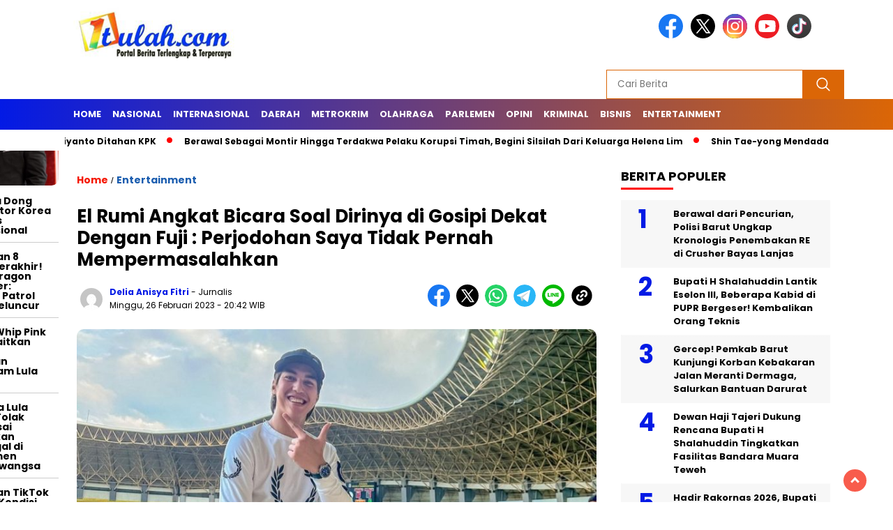

--- FILE ---
content_type: text/html; charset=UTF-8
request_url: https://1tulah.com/2023/02/26/el-rumi-angkat-bicara-soal-dirinya-di-gosipi-dekat-dengan-fuji-perjodoh-jodohan-saya-tidak-pernah-mempermasalahkan/
body_size: 35272
content:
<!doctype html>
<html class="no-js" lang="id" prefix="og: https://ogp.me/ns#" >

<head>
    <meta charset="UTF-8">
    <link href="http://gmpg.org/xfn/11" rel="profile">
    <link href="https://1tulah.com/xmlrpc.php" rel="pingback">
    <meta http-equiv="x-ua-compatible" content="ie=edge">
    	<style>img:is([sizes="auto" i], [sizes^="auto," i]) { contain-intrinsic-size: 3000px 1500px }</style>
	<!-- Google tag (gtag.js) consent mode dataLayer added by Site Kit -->
<script id="google_gtagjs-js-consent-mode-data-layer">
window.dataLayer = window.dataLayer || [];function gtag(){dataLayer.push(arguments);}
gtag('consent', 'default', {"ad_personalization":"denied","ad_storage":"denied","ad_user_data":"denied","analytics_storage":"denied","functionality_storage":"denied","security_storage":"denied","personalization_storage":"denied","region":["AT","BE","BG","CH","CY","CZ","DE","DK","EE","ES","FI","FR","GB","GR","HR","HU","IE","IS","IT","LI","LT","LU","LV","MT","NL","NO","PL","PT","RO","SE","SI","SK"],"wait_for_update":500});
window._googlesitekitConsentCategoryMap = {"statistics":["analytics_storage"],"marketing":["ad_storage","ad_user_data","ad_personalization"],"functional":["functionality_storage","security_storage"],"preferences":["personalization_storage"]};
window._googlesitekitConsents = {"ad_personalization":"denied","ad_storage":"denied","ad_user_data":"denied","analytics_storage":"denied","functionality_storage":"denied","security_storage":"denied","personalization_storage":"denied","region":["AT","BE","BG","CH","CY","CZ","DE","DK","EE","ES","FI","FR","GB","GR","HR","HU","IE","IS","IT","LI","LT","LU","LV","MT","NL","NO","PL","PT","RO","SE","SI","SK"],"wait_for_update":500};
</script>
<!-- End Google tag (gtag.js) consent mode dataLayer added by Site Kit -->

<!-- Optimasi Mesin Pencari oleh Rank Math - https://rankmath.com/ -->
<title>El Rumi Angkat Bicara Soal Dirinya di Gosipi Dekat Dengan Fuji : Perjodohan Saya Tidak Pernah Mempermasalahkan | 1tulah News</title>
<meta name="description" content="1TULAH.COM - El Rumi sempat dijodohkan dengan Fuji oleh netizen hingga membuat nama fans club “Elji”."/>
<meta name="robots" content="follow, index, max-snippet:-1, max-video-preview:-1, max-image-preview:large"/>
<link rel="canonical" href="https://1tulah.com/2023/02/26/el-rumi-angkat-bicara-soal-dirinya-di-gosipi-dekat-dengan-fuji-perjodoh-jodohan-saya-tidak-pernah-mempermasalahkan/" />
<meta property="og:locale" content="id_ID" />
<meta property="og:type" content="article" />
<meta property="og:title" content="El Rumi Angkat Bicara Soal Dirinya di Gosipi Dekat Dengan Fuji : Perjodohan Saya Tidak Pernah Mempermasalahkan | 1tulah News" />
<meta property="og:description" content="1TULAH.COM - El Rumi sempat dijodohkan dengan Fuji oleh netizen hingga membuat nama fans club “Elji”." />
<meta property="og:url" content="https://1tulah.com/2023/02/26/el-rumi-angkat-bicara-soal-dirinya-di-gosipi-dekat-dengan-fuji-perjodoh-jodohan-saya-tidak-pernah-mempermasalahkan/" />
<meta property="og:site_name" content="1tulah News" />
<meta property="article:publisher" content="https://www.facebook.com/toko.1tulahdotcom" />
<meta property="article:tag" content="el rumi" />
<meta property="article:tag" content="Headline" />
<meta property="article:section" content="Entertainment" />
<meta property="og:updated_time" content="2023-02-26T22:54:31+07:00" />
<meta property="og:image" content="https://1tulah.com/wp-content/uploads/2023/02/IMG_20230226_203053.jpg" />
<meta property="og:image:secure_url" content="https://1tulah.com/wp-content/uploads/2023/02/IMG_20230226_203053.jpg" />
<meta property="og:image:width" content="1080" />
<meta property="og:image:height" content="606" />
<meta property="og:image:alt" content="Foto El Rumi. Sumber foto : Instagram @elelrumi" />
<meta property="og:image:type" content="image/jpeg" />
<meta property="article:published_time" content="2023-02-26T20:42:16+07:00" />
<meta property="article:modified_time" content="2023-02-26T22:54:31+07:00" />
<meta name="twitter:card" content="summary_large_image" />
<meta name="twitter:title" content="El Rumi Angkat Bicara Soal Dirinya di Gosipi Dekat Dengan Fuji : Perjodohan Saya Tidak Pernah Mempermasalahkan | 1tulah News" />
<meta name="twitter:description" content="1TULAH.COM - El Rumi sempat dijodohkan dengan Fuji oleh netizen hingga membuat nama fans club “Elji”." />
<meta name="twitter:site" content="@@1tulah" />
<meta name="twitter:creator" content="@@1tulah" />
<meta name="twitter:image" content="https://1tulah.com/wp-content/uploads/2023/02/IMG_20230226_203053.jpg" />
<meta name="twitter:label1" content="Ditulis oleh" />
<meta name="twitter:data1" content="Delia Anisya Fitri" />
<meta name="twitter:label2" content="Waktunya membaca" />
<meta name="twitter:data2" content="1 menit" />
<script type="application/ld+json" class="rank-math-schema">{"@context":"https://schema.org","@graph":[{"@type":"Organization","@id":"https://1tulah.com/#organization","name":"1tulah.com","url":"https://1tulah.com","sameAs":["https://www.facebook.com/toko.1tulahdotcom","https://twitter.com/@1tulah"],"logo":{"@type":"ImageObject","@id":"https://1tulah.com/#logo","url":"https://1tulah.com/wp-content/uploads/2023/04/logo-1tulah.png","contentUrl":"https://1tulah.com/wp-content/uploads/2023/04/logo-1tulah.png","caption":"1tulah News","inLanguage":"id","width":"400","height":"77"}},{"@type":"WebSite","@id":"https://1tulah.com/#website","url":"https://1tulah.com","name":"1tulah News","publisher":{"@id":"https://1tulah.com/#organization"},"inLanguage":"id"},{"@type":"ImageObject","@id":"https://1tulah.com/wp-content/uploads/2023/02/IMG_20230226_203053.jpg","url":"https://1tulah.com/wp-content/uploads/2023/02/IMG_20230226_203053.jpg","width":"1080","height":"606","caption":"Foto El Rumi. Sumber foto : Instagram @elelrumi","inLanguage":"id"},{"@type":"BreadcrumbList","@id":"https://1tulah.com/2023/02/26/el-rumi-angkat-bicara-soal-dirinya-di-gosipi-dekat-dengan-fuji-perjodoh-jodohan-saya-tidak-pernah-mempermasalahkan/#breadcrumb","itemListElement":[{"@type":"ListItem","position":"1","item":{"@id":"https://1tulah.com","name":"Beranda"}},{"@type":"ListItem","position":"2","item":{"@id":"https://1tulah.com/2023/02/26/el-rumi-angkat-bicara-soal-dirinya-di-gosipi-dekat-dengan-fuji-perjodoh-jodohan-saya-tidak-pernah-mempermasalahkan/","name":"El Rumi Angkat Bicara Soal Dirinya di Gosipi Dekat Dengan Fuji : Perjodohan Saya Tidak Pernah Mempermasalahkan"}}]},{"@type":"WebPage","@id":"https://1tulah.com/2023/02/26/el-rumi-angkat-bicara-soal-dirinya-di-gosipi-dekat-dengan-fuji-perjodoh-jodohan-saya-tidak-pernah-mempermasalahkan/#webpage","url":"https://1tulah.com/2023/02/26/el-rumi-angkat-bicara-soal-dirinya-di-gosipi-dekat-dengan-fuji-perjodoh-jodohan-saya-tidak-pernah-mempermasalahkan/","name":"El Rumi Angkat Bicara Soal Dirinya di Gosipi Dekat Dengan Fuji : Perjodohan Saya Tidak Pernah Mempermasalahkan | 1tulah News","datePublished":"2023-02-26T20:42:16+07:00","dateModified":"2023-02-26T22:54:31+07:00","isPartOf":{"@id":"https://1tulah.com/#website"},"primaryImageOfPage":{"@id":"https://1tulah.com/wp-content/uploads/2023/02/IMG_20230226_203053.jpg"},"inLanguage":"id","breadcrumb":{"@id":"https://1tulah.com/2023/02/26/el-rumi-angkat-bicara-soal-dirinya-di-gosipi-dekat-dengan-fuji-perjodoh-jodohan-saya-tidak-pernah-mempermasalahkan/#breadcrumb"}},{"@type":"Person","@id":"https://1tulah.com/2023/02/26/el-rumi-angkat-bicara-soal-dirinya-di-gosipi-dekat-dengan-fuji-perjodoh-jodohan-saya-tidak-pernah-mempermasalahkan/#author","name":"Delia Anisya Fitri","image":{"@type":"ImageObject","@id":"https://secure.gravatar.com/avatar/3cbb744a31ccbfcae745e6aab74d6947a6f589c756bc53fdbec48e321ab5d58b?s=96&amp;d=mm&amp;r=g","url":"https://secure.gravatar.com/avatar/3cbb744a31ccbfcae745e6aab74d6947a6f589c756bc53fdbec48e321ab5d58b?s=96&amp;d=mm&amp;r=g","caption":"Delia Anisya Fitri","inLanguage":"id"},"worksFor":{"@id":"https://1tulah.com/#organization"}},{"@type":"NewsArticle","headline":"El Rumi Angkat Bicara Soal Dirinya di Gosipi Dekat Dengan Fuji : Perjodohan Saya Tidak Pernah","keywords":"el rumi","datePublished":"2023-02-26T20:42:16+07:00","dateModified":"2023-02-26T22:54:31+07:00","author":{"@id":"https://1tulah.com/2023/02/26/el-rumi-angkat-bicara-soal-dirinya-di-gosipi-dekat-dengan-fuji-perjodoh-jodohan-saya-tidak-pernah-mempermasalahkan/#author","name":"Delia Anisya Fitri"},"publisher":{"@id":"https://1tulah.com/#organization"},"description":"1TULAH.COM - El Rumi\u00a0sempat dijodohkan dengan\u00a0Fuji oleh netizen hingga membuat nama fans club \u201cElji\u201d.","name":"El Rumi Angkat Bicara Soal Dirinya di Gosipi Dekat Dengan Fuji : Perjodohan Saya Tidak Pernah","@id":"https://1tulah.com/2023/02/26/el-rumi-angkat-bicara-soal-dirinya-di-gosipi-dekat-dengan-fuji-perjodoh-jodohan-saya-tidak-pernah-mempermasalahkan/#richSnippet","isPartOf":{"@id":"https://1tulah.com/2023/02/26/el-rumi-angkat-bicara-soal-dirinya-di-gosipi-dekat-dengan-fuji-perjodoh-jodohan-saya-tidak-pernah-mempermasalahkan/#webpage"},"image":{"@id":"https://1tulah.com/wp-content/uploads/2023/02/IMG_20230226_203053.jpg"},"inLanguage":"id","mainEntityOfPage":{"@id":"https://1tulah.com/2023/02/26/el-rumi-angkat-bicara-soal-dirinya-di-gosipi-dekat-dengan-fuji-perjodoh-jodohan-saya-tidak-pernah-mempermasalahkan/#webpage"}}]}</script>
<!-- /Plugin WordPress Rank Math SEO -->

<link rel='dns-prefetch' href='//unpkg.com' />
<link rel='dns-prefetch' href='//www.googletagmanager.com' />
<link rel='dns-prefetch' href='//fonts.googleapis.com' />
<link rel='dns-prefetch' href='//pagead2.googlesyndication.com' />
<link rel='dns-prefetch' href='//fundingchoicesmessages.google.com' />
<link rel="alternate" type="application/rss+xml" title="1tulah News &raquo; Feed" href="https://1tulah.com/feed/" />
<link rel="alternate" type="application/rss+xml" title="1tulah News &raquo; Umpan Komentar" href="https://1tulah.com/comments/feed/" />
<link rel="alternate" type="application/rss+xml" title="1tulah News &raquo; El Rumi Angkat Bicara Soal Dirinya di Gosipi Dekat Dengan Fuji : Perjodohan Saya Tidak Pernah Mempermasalahkan Umpan Komentar" href="https://1tulah.com/2023/02/26/el-rumi-angkat-bicara-soal-dirinya-di-gosipi-dekat-dengan-fuji-perjodoh-jodohan-saya-tidak-pernah-mempermasalahkan/feed/" />
<script>
window._wpemojiSettings = {"baseUrl":"https:\/\/s.w.org\/images\/core\/emoji\/16.0.1\/72x72\/","ext":".png","svgUrl":"https:\/\/s.w.org\/images\/core\/emoji\/16.0.1\/svg\/","svgExt":".svg","source":{"concatemoji":"https:\/\/1tulah.com\/wp-includes\/js\/wp-emoji-release.min.js?ver=6.8.3"}};
/*! This file is auto-generated */
!function(s,n){var o,i,e;function c(e){try{var t={supportTests:e,timestamp:(new Date).valueOf()};sessionStorage.setItem(o,JSON.stringify(t))}catch(e){}}function p(e,t,n){e.clearRect(0,0,e.canvas.width,e.canvas.height),e.fillText(t,0,0);var t=new Uint32Array(e.getImageData(0,0,e.canvas.width,e.canvas.height).data),a=(e.clearRect(0,0,e.canvas.width,e.canvas.height),e.fillText(n,0,0),new Uint32Array(e.getImageData(0,0,e.canvas.width,e.canvas.height).data));return t.every(function(e,t){return e===a[t]})}function u(e,t){e.clearRect(0,0,e.canvas.width,e.canvas.height),e.fillText(t,0,0);for(var n=e.getImageData(16,16,1,1),a=0;a<n.data.length;a++)if(0!==n.data[a])return!1;return!0}function f(e,t,n,a){switch(t){case"flag":return n(e,"\ud83c\udff3\ufe0f\u200d\u26a7\ufe0f","\ud83c\udff3\ufe0f\u200b\u26a7\ufe0f")?!1:!n(e,"\ud83c\udde8\ud83c\uddf6","\ud83c\udde8\u200b\ud83c\uddf6")&&!n(e,"\ud83c\udff4\udb40\udc67\udb40\udc62\udb40\udc65\udb40\udc6e\udb40\udc67\udb40\udc7f","\ud83c\udff4\u200b\udb40\udc67\u200b\udb40\udc62\u200b\udb40\udc65\u200b\udb40\udc6e\u200b\udb40\udc67\u200b\udb40\udc7f");case"emoji":return!a(e,"\ud83e\udedf")}return!1}function g(e,t,n,a){var r="undefined"!=typeof WorkerGlobalScope&&self instanceof WorkerGlobalScope?new OffscreenCanvas(300,150):s.createElement("canvas"),o=r.getContext("2d",{willReadFrequently:!0}),i=(o.textBaseline="top",o.font="600 32px Arial",{});return e.forEach(function(e){i[e]=t(o,e,n,a)}),i}function t(e){var t=s.createElement("script");t.src=e,t.defer=!0,s.head.appendChild(t)}"undefined"!=typeof Promise&&(o="wpEmojiSettingsSupports",i=["flag","emoji"],n.supports={everything:!0,everythingExceptFlag:!0},e=new Promise(function(e){s.addEventListener("DOMContentLoaded",e,{once:!0})}),new Promise(function(t){var n=function(){try{var e=JSON.parse(sessionStorage.getItem(o));if("object"==typeof e&&"number"==typeof e.timestamp&&(new Date).valueOf()<e.timestamp+604800&&"object"==typeof e.supportTests)return e.supportTests}catch(e){}return null}();if(!n){if("undefined"!=typeof Worker&&"undefined"!=typeof OffscreenCanvas&&"undefined"!=typeof URL&&URL.createObjectURL&&"undefined"!=typeof Blob)try{var e="postMessage("+g.toString()+"("+[JSON.stringify(i),f.toString(),p.toString(),u.toString()].join(",")+"));",a=new Blob([e],{type:"text/javascript"}),r=new Worker(URL.createObjectURL(a),{name:"wpTestEmojiSupports"});return void(r.onmessage=function(e){c(n=e.data),r.terminate(),t(n)})}catch(e){}c(n=g(i,f,p,u))}t(n)}).then(function(e){for(var t in e)n.supports[t]=e[t],n.supports.everything=n.supports.everything&&n.supports[t],"flag"!==t&&(n.supports.everythingExceptFlag=n.supports.everythingExceptFlag&&n.supports[t]);n.supports.everythingExceptFlag=n.supports.everythingExceptFlag&&!n.supports.flag,n.DOMReady=!1,n.readyCallback=function(){n.DOMReady=!0}}).then(function(){return e}).then(function(){var e;n.supports.everything||(n.readyCallback(),(e=n.source||{}).concatemoji?t(e.concatemoji):e.wpemoji&&e.twemoji&&(t(e.twemoji),t(e.wpemoji)))}))}((window,document),window._wpemojiSettings);
</script>
<style id='wp-emoji-styles-inline-css'>

	img.wp-smiley, img.emoji {
		display: inline !important;
		border: none !important;
		box-shadow: none !important;
		height: 1em !important;
		width: 1em !important;
		margin: 0 0.07em !important;
		vertical-align: -0.1em !important;
		background: none !important;
		padding: 0 !important;
	}
</style>
<link rel='stylesheet' id='wp-block-library-css' href='https://1tulah.com/wp-includes/css/dist/block-library/style.min.css?ver=6.8.3' media='all' />
<style id='classic-theme-styles-inline-css'>
/*! This file is auto-generated */
.wp-block-button__link{color:#fff;background-color:#32373c;border-radius:9999px;box-shadow:none;text-decoration:none;padding:calc(.667em + 2px) calc(1.333em + 2px);font-size:1.125em}.wp-block-file__button{background:#32373c;color:#fff;text-decoration:none}
</style>
<style id='global-styles-inline-css'>
:root{--wp--preset--aspect-ratio--square: 1;--wp--preset--aspect-ratio--4-3: 4/3;--wp--preset--aspect-ratio--3-4: 3/4;--wp--preset--aspect-ratio--3-2: 3/2;--wp--preset--aspect-ratio--2-3: 2/3;--wp--preset--aspect-ratio--16-9: 16/9;--wp--preset--aspect-ratio--9-16: 9/16;--wp--preset--color--black: #000000;--wp--preset--color--cyan-bluish-gray: #abb8c3;--wp--preset--color--white: #ffffff;--wp--preset--color--pale-pink: #f78da7;--wp--preset--color--vivid-red: #cf2e2e;--wp--preset--color--luminous-vivid-orange: #ff6900;--wp--preset--color--luminous-vivid-amber: #fcb900;--wp--preset--color--light-green-cyan: #7bdcb5;--wp--preset--color--vivid-green-cyan: #00d084;--wp--preset--color--pale-cyan-blue: #8ed1fc;--wp--preset--color--vivid-cyan-blue: #0693e3;--wp--preset--color--vivid-purple: #9b51e0;--wp--preset--gradient--vivid-cyan-blue-to-vivid-purple: linear-gradient(135deg,rgba(6,147,227,1) 0%,rgb(155,81,224) 100%);--wp--preset--gradient--light-green-cyan-to-vivid-green-cyan: linear-gradient(135deg,rgb(122,220,180) 0%,rgb(0,208,130) 100%);--wp--preset--gradient--luminous-vivid-amber-to-luminous-vivid-orange: linear-gradient(135deg,rgba(252,185,0,1) 0%,rgba(255,105,0,1) 100%);--wp--preset--gradient--luminous-vivid-orange-to-vivid-red: linear-gradient(135deg,rgba(255,105,0,1) 0%,rgb(207,46,46) 100%);--wp--preset--gradient--very-light-gray-to-cyan-bluish-gray: linear-gradient(135deg,rgb(238,238,238) 0%,rgb(169,184,195) 100%);--wp--preset--gradient--cool-to-warm-spectrum: linear-gradient(135deg,rgb(74,234,220) 0%,rgb(151,120,209) 20%,rgb(207,42,186) 40%,rgb(238,44,130) 60%,rgb(251,105,98) 80%,rgb(254,248,76) 100%);--wp--preset--gradient--blush-light-purple: linear-gradient(135deg,rgb(255,206,236) 0%,rgb(152,150,240) 100%);--wp--preset--gradient--blush-bordeaux: linear-gradient(135deg,rgb(254,205,165) 0%,rgb(254,45,45) 50%,rgb(107,0,62) 100%);--wp--preset--gradient--luminous-dusk: linear-gradient(135deg,rgb(255,203,112) 0%,rgb(199,81,192) 50%,rgb(65,88,208) 100%);--wp--preset--gradient--pale-ocean: linear-gradient(135deg,rgb(255,245,203) 0%,rgb(182,227,212) 50%,rgb(51,167,181) 100%);--wp--preset--gradient--electric-grass: linear-gradient(135deg,rgb(202,248,128) 0%,rgb(113,206,126) 100%);--wp--preset--gradient--midnight: linear-gradient(135deg,rgb(2,3,129) 0%,rgb(40,116,252) 100%);--wp--preset--font-size--small: 13px;--wp--preset--font-size--medium: 20px;--wp--preset--font-size--large: 36px;--wp--preset--font-size--x-large: 42px;--wp--preset--spacing--20: 0.44rem;--wp--preset--spacing--30: 0.67rem;--wp--preset--spacing--40: 1rem;--wp--preset--spacing--50: 1.5rem;--wp--preset--spacing--60: 2.25rem;--wp--preset--spacing--70: 3.38rem;--wp--preset--spacing--80: 5.06rem;--wp--preset--shadow--natural: 6px 6px 9px rgba(0, 0, 0, 0.2);--wp--preset--shadow--deep: 12px 12px 50px rgba(0, 0, 0, 0.4);--wp--preset--shadow--sharp: 6px 6px 0px rgba(0, 0, 0, 0.2);--wp--preset--shadow--outlined: 6px 6px 0px -3px rgba(255, 255, 255, 1), 6px 6px rgba(0, 0, 0, 1);--wp--preset--shadow--crisp: 6px 6px 0px rgba(0, 0, 0, 1);}:where(.is-layout-flex){gap: 0.5em;}:where(.is-layout-grid){gap: 0.5em;}body .is-layout-flex{display: flex;}.is-layout-flex{flex-wrap: wrap;align-items: center;}.is-layout-flex > :is(*, div){margin: 0;}body .is-layout-grid{display: grid;}.is-layout-grid > :is(*, div){margin: 0;}:where(.wp-block-columns.is-layout-flex){gap: 2em;}:where(.wp-block-columns.is-layout-grid){gap: 2em;}:where(.wp-block-post-template.is-layout-flex){gap: 1.25em;}:where(.wp-block-post-template.is-layout-grid){gap: 1.25em;}.has-black-color{color: var(--wp--preset--color--black) !important;}.has-cyan-bluish-gray-color{color: var(--wp--preset--color--cyan-bluish-gray) !important;}.has-white-color{color: var(--wp--preset--color--white) !important;}.has-pale-pink-color{color: var(--wp--preset--color--pale-pink) !important;}.has-vivid-red-color{color: var(--wp--preset--color--vivid-red) !important;}.has-luminous-vivid-orange-color{color: var(--wp--preset--color--luminous-vivid-orange) !important;}.has-luminous-vivid-amber-color{color: var(--wp--preset--color--luminous-vivid-amber) !important;}.has-light-green-cyan-color{color: var(--wp--preset--color--light-green-cyan) !important;}.has-vivid-green-cyan-color{color: var(--wp--preset--color--vivid-green-cyan) !important;}.has-pale-cyan-blue-color{color: var(--wp--preset--color--pale-cyan-blue) !important;}.has-vivid-cyan-blue-color{color: var(--wp--preset--color--vivid-cyan-blue) !important;}.has-vivid-purple-color{color: var(--wp--preset--color--vivid-purple) !important;}.has-black-background-color{background-color: var(--wp--preset--color--black) !important;}.has-cyan-bluish-gray-background-color{background-color: var(--wp--preset--color--cyan-bluish-gray) !important;}.has-white-background-color{background-color: var(--wp--preset--color--white) !important;}.has-pale-pink-background-color{background-color: var(--wp--preset--color--pale-pink) !important;}.has-vivid-red-background-color{background-color: var(--wp--preset--color--vivid-red) !important;}.has-luminous-vivid-orange-background-color{background-color: var(--wp--preset--color--luminous-vivid-orange) !important;}.has-luminous-vivid-amber-background-color{background-color: var(--wp--preset--color--luminous-vivid-amber) !important;}.has-light-green-cyan-background-color{background-color: var(--wp--preset--color--light-green-cyan) !important;}.has-vivid-green-cyan-background-color{background-color: var(--wp--preset--color--vivid-green-cyan) !important;}.has-pale-cyan-blue-background-color{background-color: var(--wp--preset--color--pale-cyan-blue) !important;}.has-vivid-cyan-blue-background-color{background-color: var(--wp--preset--color--vivid-cyan-blue) !important;}.has-vivid-purple-background-color{background-color: var(--wp--preset--color--vivid-purple) !important;}.has-black-border-color{border-color: var(--wp--preset--color--black) !important;}.has-cyan-bluish-gray-border-color{border-color: var(--wp--preset--color--cyan-bluish-gray) !important;}.has-white-border-color{border-color: var(--wp--preset--color--white) !important;}.has-pale-pink-border-color{border-color: var(--wp--preset--color--pale-pink) !important;}.has-vivid-red-border-color{border-color: var(--wp--preset--color--vivid-red) !important;}.has-luminous-vivid-orange-border-color{border-color: var(--wp--preset--color--luminous-vivid-orange) !important;}.has-luminous-vivid-amber-border-color{border-color: var(--wp--preset--color--luminous-vivid-amber) !important;}.has-light-green-cyan-border-color{border-color: var(--wp--preset--color--light-green-cyan) !important;}.has-vivid-green-cyan-border-color{border-color: var(--wp--preset--color--vivid-green-cyan) !important;}.has-pale-cyan-blue-border-color{border-color: var(--wp--preset--color--pale-cyan-blue) !important;}.has-vivid-cyan-blue-border-color{border-color: var(--wp--preset--color--vivid-cyan-blue) !important;}.has-vivid-purple-border-color{border-color: var(--wp--preset--color--vivid-purple) !important;}.has-vivid-cyan-blue-to-vivid-purple-gradient-background{background: var(--wp--preset--gradient--vivid-cyan-blue-to-vivid-purple) !important;}.has-light-green-cyan-to-vivid-green-cyan-gradient-background{background: var(--wp--preset--gradient--light-green-cyan-to-vivid-green-cyan) !important;}.has-luminous-vivid-amber-to-luminous-vivid-orange-gradient-background{background: var(--wp--preset--gradient--luminous-vivid-amber-to-luminous-vivid-orange) !important;}.has-luminous-vivid-orange-to-vivid-red-gradient-background{background: var(--wp--preset--gradient--luminous-vivid-orange-to-vivid-red) !important;}.has-very-light-gray-to-cyan-bluish-gray-gradient-background{background: var(--wp--preset--gradient--very-light-gray-to-cyan-bluish-gray) !important;}.has-cool-to-warm-spectrum-gradient-background{background: var(--wp--preset--gradient--cool-to-warm-spectrum) !important;}.has-blush-light-purple-gradient-background{background: var(--wp--preset--gradient--blush-light-purple) !important;}.has-blush-bordeaux-gradient-background{background: var(--wp--preset--gradient--blush-bordeaux) !important;}.has-luminous-dusk-gradient-background{background: var(--wp--preset--gradient--luminous-dusk) !important;}.has-pale-ocean-gradient-background{background: var(--wp--preset--gradient--pale-ocean) !important;}.has-electric-grass-gradient-background{background: var(--wp--preset--gradient--electric-grass) !important;}.has-midnight-gradient-background{background: var(--wp--preset--gradient--midnight) !important;}.has-small-font-size{font-size: var(--wp--preset--font-size--small) !important;}.has-medium-font-size{font-size: var(--wp--preset--font-size--medium) !important;}.has-large-font-size{font-size: var(--wp--preset--font-size--large) !important;}.has-x-large-font-size{font-size: var(--wp--preset--font-size--x-large) !important;}
:where(.wp-block-post-template.is-layout-flex){gap: 1.25em;}:where(.wp-block-post-template.is-layout-grid){gap: 1.25em;}
:where(.wp-block-columns.is-layout-flex){gap: 2em;}:where(.wp-block-columns.is-layout-grid){gap: 2em;}
:root :where(.wp-block-pullquote){font-size: 1.5em;line-height: 1.6;}
</style>
<link rel='stylesheet' id='wordpress-popular-posts-css-css' href='https://1tulah.com/wp-content/plugins/wordpress-popular-posts/assets/css/wpp.css?ver=6.4.2' media='all' />
<link rel='stylesheet' id='styleku-css' href='https://1tulah.com/wp-content/themes/nomina/style.css?ver=1.7' media='all' />
<link rel='stylesheet' id='lightslidercss-css' href='https://1tulah.com/wp-content/themes/nomina/css/lightslider.min.css?ver=1.1' media='all' />
<link rel='stylesheet' id='flexslidercss-css' href='https://1tulah.com/wp-content/themes/nomina/css/flexslider.css?ver=1.1' media='all' />
<link rel='stylesheet' id='owlcss-css' href='https://1tulah.com/wp-content/themes/nomina/css/owl.carousel.min.css?ver=2.1' media='all' />
<link rel='stylesheet' id='swiper-css-css' href='https://unpkg.com/swiper@8/swiper-bundle.min.css?ver=8.2.4' media='all' />
<link rel='stylesheet' id='google-fonts-css' href='https://fonts.googleapis.com/css2?family=Poppins:ital,wght@0,400;0,700;1,400;1,700&#038;display=swap' media='all' />
<link rel='stylesheet' id='google-fonts-paragraph-css' href='https://fonts.googleapis.com/css2?family=Poppins:ital,wght@0,400;0,700;1,400;1,700&#038;display=swap' media='all' />
<script id="wpp-json" type="application/json">
{"sampling_active":0,"sampling_rate":100,"ajax_url":"https:\/\/1tulah.com\/wp-json\/wordpress-popular-posts\/v1\/popular-posts","api_url":"https:\/\/1tulah.com\/wp-json\/wordpress-popular-posts","ID":67080,"token":"0014934939","lang":0,"debug":0}
</script>
<script src="https://1tulah.com/wp-content/plugins/wordpress-popular-posts/assets/js/wpp.min.js?ver=6.4.2" id="wpp-js-js"></script>
<script src="https://1tulah.com/wp-includes/js/jquery/jquery.min.js?ver=3.7.1" id="jquery-core-js"></script>
<script src="https://1tulah.com/wp-includes/js/jquery/jquery-migrate.min.js?ver=3.4.1" id="jquery-migrate-js"></script>
<script src="https://1tulah.com/wp-content/themes/nomina/js/owl.carousel.min.js?ver=1" id="owljs-js"></script>
<script src="https://1tulah.com/wp-content/themes/nomina/js/lightslider.min.js?ver=6.8.3" id="lightslider-js"></script>
<script src="https://unpkg.com/swiper@8/swiper-bundle.min.js?ver=8.2.4" id="script-swipe-js"></script>

<!-- Potongan tag Google (gtag.js) ditambahkan oleh Site Kit -->
<!-- Snippet Google Analytics telah ditambahkan oleh Site Kit -->
<!-- Potongan Google Ads ditambahkan oleh Site Kit -->
<script src="https://www.googletagmanager.com/gtag/js?id=G-KSV85YXT2T" id="google_gtagjs-js" async></script>
<script id="google_gtagjs-js-after">
window.dataLayer = window.dataLayer || [];function gtag(){dataLayer.push(arguments);}
gtag("set","linker",{"domains":["1tulah.com"]});
gtag("js", new Date());
gtag("set", "developer_id.dZTNiMT", true);
gtag("config", "G-KSV85YXT2T");
gtag("config", "AW-PUB-4952734346201973");
</script>
<link rel="https://api.w.org/" href="https://1tulah.com/wp-json/" /><link rel="alternate" title="JSON" type="application/json" href="https://1tulah.com/wp-json/wp/v2/posts/67080" /><link rel="EditURI" type="application/rsd+xml" title="RSD" href="https://1tulah.com/xmlrpc.php?rsd" />
<meta name="generator" content="WordPress 6.8.3" />
<link rel='shortlink' href='https://1tulah.com/?p=67080' />
<link rel="alternate" title="oEmbed (JSON)" type="application/json+oembed" href="https://1tulah.com/wp-json/oembed/1.0/embed?url=https%3A%2F%2F1tulah.com%2F2023%2F02%2F26%2Fel-rumi-angkat-bicara-soal-dirinya-di-gosipi-dekat-dengan-fuji-perjodoh-jodohan-saya-tidak-pernah-mempermasalahkan%2F" />
<link rel="alternate" title="oEmbed (XML)" type="text/xml+oembed" href="https://1tulah.com/wp-json/oembed/1.0/embed?url=https%3A%2F%2F1tulah.com%2F2023%2F02%2F26%2Fel-rumi-angkat-bicara-soal-dirinya-di-gosipi-dekat-dengan-fuji-perjodoh-jodohan-saya-tidak-pernah-mempermasalahkan%2F&#038;format=xml" />
<meta name="generator" content="Site Kit by Google 1.171.0" />            <style id="wpp-loading-animation-styles">@-webkit-keyframes bgslide{from{background-position-x:0}to{background-position-x:-200%}}@keyframes bgslide{from{background-position-x:0}to{background-position-x:-200%}}.wpp-widget-placeholder,.wpp-widget-block-placeholder,.wpp-shortcode-placeholder{margin:0 auto;width:60px;height:3px;background:#dd3737;background:linear-gradient(90deg,#dd3737 0%,#571313 10%,#dd3737 100%);background-size:200% auto;border-radius:3px;-webkit-animation:bgslide 1s infinite linear;animation:bgslide 1s infinite linear}</style>
                     <style>
             .menu-utama > li > a, .headline-judul a, .news-feed-judul, .news-feed-judul-block, .news-feed-list .kategori, .judul-sidebar-right, .judul-sidebar-left, .judul-sidebar-single, .single-kategori a span, .judul-label-kategori span, .kategori-mobile, .category-kategori a, .wpp-list > li > a, .recent-post-widget a, .page-numbers, .menu-bawah li a, #category-content h2 a, .category-text-wrap, .judul-label-kategori, .category-kategori, .headline-label, .search-form .search-field, .recent-post-widget .waktu, .single-kategori a, #single-content h1, .tanggal-single, .related-post-wrap, .caption-photo, .tagname, .tagname a, .footer-copyright, .judul-berita-pilihan, .kategori-berita-pilihan, #berita-pilihan h2 a, #page-content h1, .judul-berita-rekomendasi, .kategori-berita-rekomendasi, #berita-rekomendasi h2, .mobile-berita-terbaru .berita-terbaru, .judul-berita-terbaru a, .mobile-kategori-berita-terbaru, .tanggal-berita-terbaru, .news-feed-text-block .tanggal, .menu-utama > li > ul.sub-menu > li a, .mobile-menu-kiri li a, .judul-headline, a.slider-kategori, a.judul-slider, .judul-thumbnail, .alamat, .before-widget, .before-widget select, .before-widget ul li a, .before-widget ul li, .nama-penulis, .desktop-berita-terbaru .berita-terbaru, .desktop-berita-terbaru-box p, .desktop-kategori-berita-terbaru, .error404 p, .headline-label-mobile-dua, h2.headline-judul-mobile-dua a, .wrap-text-headline-dua .tanggal, .judul-berita-pilihan, .before-widget h2, .judul-sidebar-right, .judul-sidebar-single, .marquee-baru a, .marquee-baru .inner a, .headline-tiga-text-wrap-mobile h2 a, .totalpembaca, h2.headline-judul-mobile a, .headline-label-mobile, .menu-network-wrap, .network-title, .menu-network-wrap a { 
    font-family: 'Poppins', sans-serif; }  
             
.single-article-text, .single-article-text p { 
    font-family: 'Poppins', sans-serif; 
    font-size: 16px; }    
             
#single-content figcaption.wp-element-caption, .wp-caption, .caption-photo, .caption-photo-buka-tutup {
      font-family: 'Poppins', sans-serif; 
             }

        
                     
.menu-utama > li > a, .menu-bawah > li > a, .menu-utama > li > ul.sub-menu > li a { 
    font-size: 
    13px; }
             
             
                 .menu-utama { text-align: left; }
                     
                          #single-content h1 { text-align: left}
             
             
    .single-kategori { text-align: left; }
    
                             .fluid-nav, footer, .scroll-to-continue, .ad-middle .ad-title, .ad-middle .scroll-to-resume, .tagname span, .tagname a:hover, .headline-tiga-text-wrap-mobile {background: #131373;
} 
.menu-utama { background: transparent;}
.nama-penulis a, single-kategori a, .single-article-text p a, .single-article-text h1 a, .single-article-text h2 a, .single-article-text h3 a, .single-article-text h4 a, .single-article-text h5 a, .single-article-text h6 a, .single-article-text ul li a, .single-article-text ol li a, .single-article-text div a, .single-article-text a, .judul-desktop-berita-terbaru:hover, .wpp-list > li > a.wpp-post-title:before, .recent-post-widget a:hover {color: #131373 }
.search-submit, .menu-utama > li > ul.sub-menu, .nav-links .current, .page-numbers:hover, .menu-utama > li > a:hover, .page-link-wrap span.current, .page-link-wrap a:hover {background: #131373 }
.search-submit, .search-form .search-field, .mobile-menu-kiri-wrap form.search-form, .page-link-wrap span.current, a.post-page-numbers {border-color: #131373}
.line-satu, .line-dua, .line-tiga {background: #131373 }
.menu-utama > .current-menu-item > a {background-color: #0f0f5c}
footer { border-color: #0f0f5c}
.menu-utama > li > ul.sub-menu {border-color: #0f0f5c}
             
             

             
             
         </style>
    
<!-- Meta tag Google AdSense ditambahkan oleh Site Kit -->
<meta name="google-adsense-platform-account" content="ca-host-pub-2644536267352236">
<meta name="google-adsense-platform-domain" content="sitekit.withgoogle.com">
<!-- Akhir tag meta Google AdSense yang ditambahkan oleh Site Kit -->

<!-- Snippet Google Tag Manager telah ditambahkan oleh Site Kit -->
<script>
			( function( w, d, s, l, i ) {
				w[l] = w[l] || [];
				w[l].push( {'gtm.start': new Date().getTime(), event: 'gtm.js'} );
				var f = d.getElementsByTagName( s )[0],
					j = d.createElement( s ), dl = l != 'dataLayer' ? '&l=' + l : '';
				j.async = true;
				j.src = 'https://www.googletagmanager.com/gtm.js?id=' + i + dl;
				f.parentNode.insertBefore( j, f );
			} )( window, document, 'script', 'dataLayer', 'GTM-N72W5TS' );
			
</script>

<!-- Snippet Google Tag Manager penutup telah ditambahkan oleh Site Kit -->

<!-- Snippet Google AdSense telah ditambahkan oleh Site Kit -->
<script async src="https://pagead2.googlesyndication.com/pagead/js/adsbygoogle.js?client=ca-pub-4952734346201973&amp;host=ca-host-pub-2644536267352236" crossorigin="anonymous"></script>

<!-- Snippet Google AdSense penutup telah ditambahkan oleh Site Kit -->

<!-- Snippet Google AdSense Ad Blocking Recovery ditambahkan oleh Site Kit -->
<script async src="https://fundingchoicesmessages.google.com/i/pub-4952734346201973?ers=1" nonce="G__GvbxDeZ_ijGycU3yGtA"></script><script nonce="G__GvbxDeZ_ijGycU3yGtA">(function() {function signalGooglefcPresent() {if (!window.frames['googlefcPresent']) {if (document.body) {const iframe = document.createElement('iframe'); iframe.style = 'width: 0; height: 0; border: none; z-index: -1000; left: -1000px; top: -1000px;'; iframe.style.display = 'none'; iframe.name = 'googlefcPresent'; document.body.appendChild(iframe);} else {setTimeout(signalGooglefcPresent, 0);}}}signalGooglefcPresent();})();</script>
<!-- Snippet End Google AdSense Ad Blocking Recovery ditambahkan oleh Site Kit -->

<!-- Snippet Google AdSense Ad Blocking Recovery Error Protection ditambahkan oleh Site Kit -->
<script>(function(){'use strict';function aa(a){var b=0;return function(){return b<a.length?{done:!1,value:a[b++]}:{done:!0}}}var ba="function"==typeof Object.defineProperties?Object.defineProperty:function(a,b,c){if(a==Array.prototype||a==Object.prototype)return a;a[b]=c.value;return a};
function ea(a){a=["object"==typeof globalThis&&globalThis,a,"object"==typeof window&&window,"object"==typeof self&&self,"object"==typeof global&&global];for(var b=0;b<a.length;++b){var c=a[b];if(c&&c.Math==Math)return c}throw Error("Cannot find global object");}var fa=ea(this);function ha(a,b){if(b)a:{var c=fa;a=a.split(".");for(var d=0;d<a.length-1;d++){var e=a[d];if(!(e in c))break a;c=c[e]}a=a[a.length-1];d=c[a];b=b(d);b!=d&&null!=b&&ba(c,a,{configurable:!0,writable:!0,value:b})}}
var ia="function"==typeof Object.create?Object.create:function(a){function b(){}b.prototype=a;return new b},l;if("function"==typeof Object.setPrototypeOf)l=Object.setPrototypeOf;else{var m;a:{var ja={a:!0},ka={};try{ka.__proto__=ja;m=ka.a;break a}catch(a){}m=!1}l=m?function(a,b){a.__proto__=b;if(a.__proto__!==b)throw new TypeError(a+" is not extensible");return a}:null}var la=l;
function n(a,b){a.prototype=ia(b.prototype);a.prototype.constructor=a;if(la)la(a,b);else for(var c in b)if("prototype"!=c)if(Object.defineProperties){var d=Object.getOwnPropertyDescriptor(b,c);d&&Object.defineProperty(a,c,d)}else a[c]=b[c];a.A=b.prototype}function ma(){for(var a=Number(this),b=[],c=a;c<arguments.length;c++)b[c-a]=arguments[c];return b}
var na="function"==typeof Object.assign?Object.assign:function(a,b){for(var c=1;c<arguments.length;c++){var d=arguments[c];if(d)for(var e in d)Object.prototype.hasOwnProperty.call(d,e)&&(a[e]=d[e])}return a};ha("Object.assign",function(a){return a||na});/*

 Copyright The Closure Library Authors.
 SPDX-License-Identifier: Apache-2.0
*/
var p=this||self;function q(a){return a};var t,u;a:{for(var oa=["CLOSURE_FLAGS"],v=p,x=0;x<oa.length;x++)if(v=v[oa[x]],null==v){u=null;break a}u=v}var pa=u&&u[610401301];t=null!=pa?pa:!1;var z,qa=p.navigator;z=qa?qa.userAgentData||null:null;function A(a){return t?z?z.brands.some(function(b){return(b=b.brand)&&-1!=b.indexOf(a)}):!1:!1}function B(a){var b;a:{if(b=p.navigator)if(b=b.userAgent)break a;b=""}return-1!=b.indexOf(a)};function C(){return t?!!z&&0<z.brands.length:!1}function D(){return C()?A("Chromium"):(B("Chrome")||B("CriOS"))&&!(C()?0:B("Edge"))||B("Silk")};var ra=C()?!1:B("Trident")||B("MSIE");!B("Android")||D();D();B("Safari")&&(D()||(C()?0:B("Coast"))||(C()?0:B("Opera"))||(C()?0:B("Edge"))||(C()?A("Microsoft Edge"):B("Edg/"))||C()&&A("Opera"));var sa={},E=null;var ta="undefined"!==typeof Uint8Array,ua=!ra&&"function"===typeof btoa;var F="function"===typeof Symbol&&"symbol"===typeof Symbol()?Symbol():void 0,G=F?function(a,b){a[F]|=b}:function(a,b){void 0!==a.g?a.g|=b:Object.defineProperties(a,{g:{value:b,configurable:!0,writable:!0,enumerable:!1}})};function va(a){var b=H(a);1!==(b&1)&&(Object.isFrozen(a)&&(a=Array.prototype.slice.call(a)),I(a,b|1))}
var H=F?function(a){return a[F]|0}:function(a){return a.g|0},J=F?function(a){return a[F]}:function(a){return a.g},I=F?function(a,b){a[F]=b}:function(a,b){void 0!==a.g?a.g=b:Object.defineProperties(a,{g:{value:b,configurable:!0,writable:!0,enumerable:!1}})};function wa(){var a=[];G(a,1);return a}function xa(a,b){I(b,(a|0)&-99)}function K(a,b){I(b,(a|34)&-73)}function L(a){a=a>>11&1023;return 0===a?536870912:a};var M={};function N(a){return null!==a&&"object"===typeof a&&!Array.isArray(a)&&a.constructor===Object}var O,ya=[];I(ya,39);O=Object.freeze(ya);var P;function Q(a,b){P=b;a=new a(b);P=void 0;return a}
function R(a,b,c){null==a&&(a=P);P=void 0;if(null==a){var d=96;c?(a=[c],d|=512):a=[];b&&(d=d&-2095105|(b&1023)<<11)}else{if(!Array.isArray(a))throw Error();d=H(a);if(d&64)return a;d|=64;if(c&&(d|=512,c!==a[0]))throw Error();a:{c=a;var e=c.length;if(e){var f=e-1,g=c[f];if(N(g)){d|=256;b=(d>>9&1)-1;e=f-b;1024<=e&&(za(c,b,g),e=1023);d=d&-2095105|(e&1023)<<11;break a}}b&&(g=(d>>9&1)-1,b=Math.max(b,e-g),1024<b&&(za(c,g,{}),d|=256,b=1023),d=d&-2095105|(b&1023)<<11)}}I(a,d);return a}
function za(a,b,c){for(var d=1023+b,e=a.length,f=d;f<e;f++){var g=a[f];null!=g&&g!==c&&(c[f-b]=g)}a.length=d+1;a[d]=c};function Aa(a){switch(typeof a){case "number":return isFinite(a)?a:String(a);case "boolean":return a?1:0;case "object":if(a&&!Array.isArray(a)&&ta&&null!=a&&a instanceof Uint8Array){if(ua){for(var b="",c=0,d=a.length-10240;c<d;)b+=String.fromCharCode.apply(null,a.subarray(c,c+=10240));b+=String.fromCharCode.apply(null,c?a.subarray(c):a);a=btoa(b)}else{void 0===b&&(b=0);if(!E){E={};c="ABCDEFGHIJKLMNOPQRSTUVWXYZabcdefghijklmnopqrstuvwxyz0123456789".split("");d=["+/=","+/","-_=","-_.","-_"];for(var e=
0;5>e;e++){var f=c.concat(d[e].split(""));sa[e]=f;for(var g=0;g<f.length;g++){var h=f[g];void 0===E[h]&&(E[h]=g)}}}b=sa[b];c=Array(Math.floor(a.length/3));d=b[64]||"";for(e=f=0;f<a.length-2;f+=3){var k=a[f],w=a[f+1];h=a[f+2];g=b[k>>2];k=b[(k&3)<<4|w>>4];w=b[(w&15)<<2|h>>6];h=b[h&63];c[e++]=g+k+w+h}g=0;h=d;switch(a.length-f){case 2:g=a[f+1],h=b[(g&15)<<2]||d;case 1:a=a[f],c[e]=b[a>>2]+b[(a&3)<<4|g>>4]+h+d}a=c.join("")}return a}}return a};function Ba(a,b,c){a=Array.prototype.slice.call(a);var d=a.length,e=b&256?a[d-1]:void 0;d+=e?-1:0;for(b=b&512?1:0;b<d;b++)a[b]=c(a[b]);if(e){b=a[b]={};for(var f in e)Object.prototype.hasOwnProperty.call(e,f)&&(b[f]=c(e[f]))}return a}function Da(a,b,c,d,e,f){if(null!=a){if(Array.isArray(a))a=e&&0==a.length&&H(a)&1?void 0:f&&H(a)&2?a:Ea(a,b,c,void 0!==d,e,f);else if(N(a)){var g={},h;for(h in a)Object.prototype.hasOwnProperty.call(a,h)&&(g[h]=Da(a[h],b,c,d,e,f));a=g}else a=b(a,d);return a}}
function Ea(a,b,c,d,e,f){var g=d||c?H(a):0;d=d?!!(g&32):void 0;a=Array.prototype.slice.call(a);for(var h=0;h<a.length;h++)a[h]=Da(a[h],b,c,d,e,f);c&&c(g,a);return a}function Fa(a){return a.s===M?a.toJSON():Aa(a)};function Ga(a,b,c){c=void 0===c?K:c;if(null!=a){if(ta&&a instanceof Uint8Array)return b?a:new Uint8Array(a);if(Array.isArray(a)){var d=H(a);if(d&2)return a;if(b&&!(d&64)&&(d&32||0===d))return I(a,d|34),a;a=Ea(a,Ga,d&4?K:c,!0,!1,!0);b=H(a);b&4&&b&2&&Object.freeze(a);return a}a.s===M&&(b=a.h,c=J(b),a=c&2?a:Q(a.constructor,Ha(b,c,!0)));return a}}function Ha(a,b,c){var d=c||b&2?K:xa,e=!!(b&32);a=Ba(a,b,function(f){return Ga(f,e,d)});G(a,32|(c?2:0));return a};function Ia(a,b){a=a.h;return Ja(a,J(a),b)}function Ja(a,b,c,d){if(-1===c)return null;if(c>=L(b)){if(b&256)return a[a.length-1][c]}else{var e=a.length;if(d&&b&256&&(d=a[e-1][c],null!=d))return d;b=c+((b>>9&1)-1);if(b<e)return a[b]}}function Ka(a,b,c,d,e){var f=L(b);if(c>=f||e){e=b;if(b&256)f=a[a.length-1];else{if(null==d)return;f=a[f+((b>>9&1)-1)]={};e|=256}f[c]=d;e&=-1025;e!==b&&I(a,e)}else a[c+((b>>9&1)-1)]=d,b&256&&(d=a[a.length-1],c in d&&delete d[c]),b&1024&&I(a,b&-1025)}
function La(a,b){var c=Ma;var d=void 0===d?!1:d;var e=a.h;var f=J(e),g=Ja(e,f,b,d);var h=!1;if(null==g||"object"!==typeof g||(h=Array.isArray(g))||g.s!==M)if(h){var k=h=H(g);0===k&&(k|=f&32);k|=f&2;k!==h&&I(g,k);c=new c(g)}else c=void 0;else c=g;c!==g&&null!=c&&Ka(e,f,b,c,d);e=c;if(null==e)return e;a=a.h;f=J(a);f&2||(g=e,c=g.h,h=J(c),g=h&2?Q(g.constructor,Ha(c,h,!1)):g,g!==e&&(e=g,Ka(a,f,b,e,d)));return e}function Na(a,b){a=Ia(a,b);return null==a||"string"===typeof a?a:void 0}
function Oa(a,b){a=Ia(a,b);return null!=a?a:0}function S(a,b){a=Na(a,b);return null!=a?a:""};function T(a,b,c){this.h=R(a,b,c)}T.prototype.toJSON=function(){var a=Ea(this.h,Fa,void 0,void 0,!1,!1);return Pa(this,a,!0)};T.prototype.s=M;T.prototype.toString=function(){return Pa(this,this.h,!1).toString()};
function Pa(a,b,c){var d=a.constructor.v,e=L(J(c?a.h:b)),f=!1;if(d){if(!c){b=Array.prototype.slice.call(b);var g;if(b.length&&N(g=b[b.length-1]))for(f=0;f<d.length;f++)if(d[f]>=e){Object.assign(b[b.length-1]={},g);break}f=!0}e=b;c=!c;g=J(a.h);a=L(g);g=(g>>9&1)-1;for(var h,k,w=0;w<d.length;w++)if(k=d[w],k<a){k+=g;var r=e[k];null==r?e[k]=c?O:wa():c&&r!==O&&va(r)}else h||(r=void 0,e.length&&N(r=e[e.length-1])?h=r:e.push(h={})),r=h[k],null==h[k]?h[k]=c?O:wa():c&&r!==O&&va(r)}d=b.length;if(!d)return b;
var Ca;if(N(h=b[d-1])){a:{var y=h;e={};c=!1;for(var ca in y)Object.prototype.hasOwnProperty.call(y,ca)&&(a=y[ca],Array.isArray(a)&&a!=a&&(c=!0),null!=a?e[ca]=a:c=!0);if(c){for(var rb in e){y=e;break a}y=null}}y!=h&&(Ca=!0);d--}for(;0<d;d--){h=b[d-1];if(null!=h)break;var cb=!0}if(!Ca&&!cb)return b;var da;f?da=b:da=Array.prototype.slice.call(b,0,d);b=da;f&&(b.length=d);y&&b.push(y);return b};function Qa(a){return function(b){if(null==b||""==b)b=new a;else{b=JSON.parse(b);if(!Array.isArray(b))throw Error(void 0);G(b,32);b=Q(a,b)}return b}};function Ra(a){this.h=R(a)}n(Ra,T);var Sa=Qa(Ra);var U;function V(a){this.g=a}V.prototype.toString=function(){return this.g+""};var Ta={};function Ua(){return Math.floor(2147483648*Math.random()).toString(36)+Math.abs(Math.floor(2147483648*Math.random())^Date.now()).toString(36)};function Va(a,b){b=String(b);"application/xhtml+xml"===a.contentType&&(b=b.toLowerCase());return a.createElement(b)}function Wa(a){this.g=a||p.document||document}Wa.prototype.appendChild=function(a,b){a.appendChild(b)};/*

 SPDX-License-Identifier: Apache-2.0
*/
function Xa(a,b){a.src=b instanceof V&&b.constructor===V?b.g:"type_error:TrustedResourceUrl";var c,d;(c=(b=null==(d=(c=(a.ownerDocument&&a.ownerDocument.defaultView||window).document).querySelector)?void 0:d.call(c,"script[nonce]"))?b.nonce||b.getAttribute("nonce")||"":"")&&a.setAttribute("nonce",c)};function Ya(a){a=void 0===a?document:a;return a.createElement("script")};function Za(a,b,c,d,e,f){try{var g=a.g,h=Ya(g);h.async=!0;Xa(h,b);g.head.appendChild(h);h.addEventListener("load",function(){e();d&&g.head.removeChild(h)});h.addEventListener("error",function(){0<c?Za(a,b,c-1,d,e,f):(d&&g.head.removeChild(h),f())})}catch(k){f()}};var $a=p.atob("aHR0cHM6Ly93d3cuZ3N0YXRpYy5jb20vaW1hZ2VzL2ljb25zL21hdGVyaWFsL3N5c3RlbS8xeC93YXJuaW5nX2FtYmVyXzI0ZHAucG5n"),ab=p.atob("WW91IGFyZSBzZWVpbmcgdGhpcyBtZXNzYWdlIGJlY2F1c2UgYWQgb3Igc2NyaXB0IGJsb2NraW5nIHNvZnR3YXJlIGlzIGludGVyZmVyaW5nIHdpdGggdGhpcyBwYWdlLg=="),bb=p.atob("RGlzYWJsZSBhbnkgYWQgb3Igc2NyaXB0IGJsb2NraW5nIHNvZnR3YXJlLCB0aGVuIHJlbG9hZCB0aGlzIHBhZ2Uu");function db(a,b,c){this.i=a;this.l=new Wa(this.i);this.g=null;this.j=[];this.m=!1;this.u=b;this.o=c}
function eb(a){if(a.i.body&&!a.m){var b=function(){fb(a);p.setTimeout(function(){return gb(a,3)},50)};Za(a.l,a.u,2,!0,function(){p[a.o]||b()},b);a.m=!0}}
function fb(a){for(var b=W(1,5),c=0;c<b;c++){var d=X(a);a.i.body.appendChild(d);a.j.push(d)}b=X(a);b.style.bottom="0";b.style.left="0";b.style.position="fixed";b.style.width=W(100,110).toString()+"%";b.style.zIndex=W(2147483544,2147483644).toString();b.style["background-color"]=hb(249,259,242,252,219,229);b.style["box-shadow"]="0 0 12px #888";b.style.color=hb(0,10,0,10,0,10);b.style.display="flex";b.style["justify-content"]="center";b.style["font-family"]="Roboto, Arial";c=X(a);c.style.width=W(80,
85).toString()+"%";c.style.maxWidth=W(750,775).toString()+"px";c.style.margin="24px";c.style.display="flex";c.style["align-items"]="flex-start";c.style["justify-content"]="center";d=Va(a.l.g,"IMG");d.className=Ua();d.src=$a;d.alt="Warning icon";d.style.height="24px";d.style.width="24px";d.style["padding-right"]="16px";var e=X(a),f=X(a);f.style["font-weight"]="bold";f.textContent=ab;var g=X(a);g.textContent=bb;Y(a,e,f);Y(a,e,g);Y(a,c,d);Y(a,c,e);Y(a,b,c);a.g=b;a.i.body.appendChild(a.g);b=W(1,5);for(c=
0;c<b;c++)d=X(a),a.i.body.appendChild(d),a.j.push(d)}function Y(a,b,c){for(var d=W(1,5),e=0;e<d;e++){var f=X(a);b.appendChild(f)}b.appendChild(c);c=W(1,5);for(d=0;d<c;d++)e=X(a),b.appendChild(e)}function W(a,b){return Math.floor(a+Math.random()*(b-a))}function hb(a,b,c,d,e,f){return"rgb("+W(Math.max(a,0),Math.min(b,255)).toString()+","+W(Math.max(c,0),Math.min(d,255)).toString()+","+W(Math.max(e,0),Math.min(f,255)).toString()+")"}function X(a){a=Va(a.l.g,"DIV");a.className=Ua();return a}
function gb(a,b){0>=b||null!=a.g&&0!=a.g.offsetHeight&&0!=a.g.offsetWidth||(ib(a),fb(a),p.setTimeout(function(){return gb(a,b-1)},50))}
function ib(a){var b=a.j;var c="undefined"!=typeof Symbol&&Symbol.iterator&&b[Symbol.iterator];if(c)b=c.call(b);else if("number"==typeof b.length)b={next:aa(b)};else throw Error(String(b)+" is not an iterable or ArrayLike");for(c=b.next();!c.done;c=b.next())(c=c.value)&&c.parentNode&&c.parentNode.removeChild(c);a.j=[];(b=a.g)&&b.parentNode&&b.parentNode.removeChild(b);a.g=null};function jb(a,b,c,d,e){function f(k){document.body?g(document.body):0<k?p.setTimeout(function(){f(k-1)},e):b()}function g(k){k.appendChild(h);p.setTimeout(function(){h?(0!==h.offsetHeight&&0!==h.offsetWidth?b():a(),h.parentNode&&h.parentNode.removeChild(h)):a()},d)}var h=kb(c);f(3)}function kb(a){var b=document.createElement("div");b.className=a;b.style.width="1px";b.style.height="1px";b.style.position="absolute";b.style.left="-10000px";b.style.top="-10000px";b.style.zIndex="-10000";return b};function Ma(a){this.h=R(a)}n(Ma,T);function lb(a){this.h=R(a)}n(lb,T);var mb=Qa(lb);function nb(a){a=Na(a,4)||"";if(void 0===U){var b=null;var c=p.trustedTypes;if(c&&c.createPolicy){try{b=c.createPolicy("goog#html",{createHTML:q,createScript:q,createScriptURL:q})}catch(d){p.console&&p.console.error(d.message)}U=b}else U=b}a=(b=U)?b.createScriptURL(a):a;return new V(a,Ta)};function ob(a,b){this.m=a;this.o=new Wa(a.document);this.g=b;this.j=S(this.g,1);this.u=nb(La(this.g,2));this.i=!1;b=nb(La(this.g,13));this.l=new db(a.document,b,S(this.g,12))}ob.prototype.start=function(){pb(this)};
function pb(a){qb(a);Za(a.o,a.u,3,!1,function(){a:{var b=a.j;var c=p.btoa(b);if(c=p[c]){try{var d=Sa(p.atob(c))}catch(e){b=!1;break a}b=b===Na(d,1)}else b=!1}b?Z(a,S(a.g,14)):(Z(a,S(a.g,8)),eb(a.l))},function(){jb(function(){Z(a,S(a.g,7));eb(a.l)},function(){return Z(a,S(a.g,6))},S(a.g,9),Oa(a.g,10),Oa(a.g,11))})}function Z(a,b){a.i||(a.i=!0,a=new a.m.XMLHttpRequest,a.open("GET",b,!0),a.send())}function qb(a){var b=p.btoa(a.j);a.m[b]&&Z(a,S(a.g,5))};(function(a,b){p[a]=function(){var c=ma.apply(0,arguments);p[a]=function(){};b.apply(null,c)}})("__h82AlnkH6D91__",function(a){"function"===typeof window.atob&&(new ob(window,mb(window.atob(a)))).start()});}).call(this);

window.__h82AlnkH6D91__("[base64]/[base64]/[base64]/[base64]");</script>
<!-- Snippet End Google AdSense Ad Blocking Recovery Error Protection ditambahkan oleh Site Kit -->
<link rel="icon" href="https://1tulah.com/wp-content/uploads/2022/12/cropped-mantap-1-32x32.png" sizes="32x32" />
<link rel="icon" href="https://1tulah.com/wp-content/uploads/2022/12/cropped-mantap-1-192x192.png" sizes="192x192" />
<link rel="apple-touch-icon" href="https://1tulah.com/wp-content/uploads/2022/12/cropped-mantap-1-180x180.png" />
<meta name="msapplication-TileImage" content="https://1tulah.com/wp-content/uploads/2022/12/cropped-mantap-1-270x270.png" />
		<style id="wp-custom-css">
			 .fluid-nav, footer, .scroll-to-continue, .ad-middle .ad-title, .ad-middle .scroll-to-resume, .tagname span, .tagname a:hover, .headline-tiga-text-wrap-mobile {background: rgb(3,26,229);
background: linear-gradient(90deg, rgba(3,26,229,1) 0%, rgba(219,102,6,1) 100%);} 
.menu-utama { background: transparent;}
.nama-penulis a, single-kategori a, .single-article-text p a, .single-article-text h1 a, .single-article-text h2 a, .single-article-text h3 a, .single-article-text h4 a, .single-article-text h5 a, .single-article-text h6 a, .single-article-text ul li a, .single-article-text ol li a, .single-article-text div a, .single-article-text a, .judul-desktop-berita-terbaru:hover, .wpp-list > li > a.wpp-post-title:before, .recent-post-widget a:hover {color: #031AE5}
.search-submit, .menu-utama > li > ul.sub-menu, .nav-links .current, .page-numbers:hover, .menu-utama > li > a:hover, .page-link-wrap span.current, .page-link-wrap a:hover {background: #DB6606 }
.search-submit, .search-form .search-field, .mobile-menu-kiri-wrap form.search-form, .page-link-wrap span.current, a.post-page-numbers {border-color: #DB6606}
.line-satu, .line-dua, .line-tiga {background: #DB6606 }
.menu-utama > .current-menu-item > a {background-color: #DB6606}
footer { border-color: #DB6606}
.wpp-notice { display: none }		</style>
		    <meta name="viewport" content="width=device-width, initial-scale=1, shrink-to-fit=no">
    <meta name="theme-color" content="#131373" />
	<link rel="preconnect" href="https://fonts.googleapis.com">
<link rel="preconnect" href="https://fonts.gstatic.com" crossorigin>

	<style>
	
		.search-submit { background-image: url('https://1tulah.com/wp-content/themes/nomina/img/icons8-search.svg'); background-repeat: no-repeat; background-position: 50% 50%; background-size: 40%; }
		
				#sidebar-right, #sidebar-single {top: 170px;}
		
		        .logged-in header{
            top: 0 !important;
        }
		
	</style>
	
</head>

<body class="wp-singular post-template-default single single-post postid-67080 single-format-standard wp-custom-logo wp-embed-responsive wp-theme-nomina">
	  		<!-- Snippet Google Tag Manager (noscript) telah ditambahkan oleh Site Kit -->
		<noscript>
			<iframe src="https://www.googletagmanager.com/ns.html?id=GTM-N72W5TS" height="0" width="0" style="display:none;visibility:hidden"></iframe>
		</noscript>
		<!-- Snippet Google Tag Manager (noscript) penutup telah ditambahkan oleh Site Kit -->
				



	<div id="sidebar-banner-bawah">
			<div>
			
		</div><!-- sidebar-banner-bawah WRAP -->
</div><!-- sidebar-banner-bawah BANNER -->	
    <header>
		<div class="header-fixed">
			<div class="header-shrink">
				
			
 <a id="logo" href="https://1tulah.com/" rel="home"> <img src="https://1tulah.com/wp-content/uploads/2023/04/logo-1tulah.png" alt="logo" width="400" height="77" /></a>				
<div class="media-social-header">
				<a title="facebook" class="facebook-header" href="https://www.facebook.com/toko.1tulahdotcom/" target="_blank"><img src="https://1tulah.com/wp-content/themes/nomina/img/fb-icon.svg" alt="facebook" width="35" height="35" /></a>
				<a title="twitter" class="twitter-header" href="https://twitter.com/1tulah" target="_blank"><img src="https://1tulah.com/wp-content/themes/nomina/img/twitter-icon-baru.svg" alt="twiter" width="35" height="35"  /></a>
				<a title="instagram" class="instagram-header" href="https://www.instagram.com/1tulahdotcom/" target="_blank"><img src="https://1tulah.com/wp-content/themes/nomina/img/instagram-icon.svg" alt="instagram" width="35" height="35"  /></a>
				<a title="youtube" class="youtube-header" href="https://www.youtube.com/results?search_query=1tulahdotcom" target="_blank"><img src="https://1tulah.com/wp-content/themes/nomina/img/youtube-icon.svg" alt="youtube" width="35" height="35"  /></a>
		<a title="tiktok" class="tiktok-header" href="https://tiktok.com/@1tulahdotcom" target="_blank"><img src="https://1tulah.com/wp-content/themes/nomina/img/tiktok-icon.svg" alt="tiktok" width="35" height="35"  /></a>
	 	 

			</div>
			
			<form method="get" class="search-form" action="https://1tulah.com/">
  <input type="text" class="search-field" name="s" placeholder="Cari Berita" value="" /> <input type="submit" class="search-submit" value="" /></form>   
			<div class="hamburger-button">
				<div class="line-satu"></div>
				<div class="line-dua"></div>
				<div class="line-tiga"></div>
			</div><!-- akhir hamburger-button -->
			<div class="mobile-menu-kiri-wrap">
		<a id="logo-menu-kiri" href="https://1tulah.com/" rel="home"> <img src="https://1tulah.com/wp-content/uploads/2023/04/logo-1tulah.png" alt="logo"></a><span class="close-button-hamburger">&#10006;</span>
				<div class="clr"></div>
				<form method="get" class="search-form" action="https://1tulah.com/">
  <input type="text" class="search-field" name="s" placeholder="Cari Berita" value="" /> <input type="submit" class="search-submit" value="" /></form>   
			<div class="menu-menu-utama-container"><ul id="menu-menu-utama" class="mobile-menu-kiri"><li id="menu-item-45202" class="menu-item menu-item-type-custom menu-item-object-custom menu-item-home menu-item-45202"><a href="https://1tulah.com/">Home</a></li>
<li id="menu-item-16827" class="menu-item menu-item-type-taxonomy menu-item-object-category menu-item-16827"><a href="https://1tulah.com/category/nasional/">Nasional</a></li>
<li id="menu-item-16831" class="menu-item menu-item-type-taxonomy menu-item-object-category menu-item-16831"><a href="https://1tulah.com/category/internasional/">Internasional</a></li>
<li id="menu-item-70657" class="menu-item menu-item-type-custom menu-item-object-custom menu-item-has-children menu-item-70657"><a href="#">Daerah</a>
<ul class="sub-menu">
	<li id="menu-item-70658" class="menu-item menu-item-type-taxonomy menu-item-object-category menu-item-70658"><a href="https://1tulah.com/category/daerah/muara-teweh/">Muara Teweh</a></li>
	<li id="menu-item-70659" class="menu-item menu-item-type-taxonomy menu-item-object-category menu-item-70659"><a href="https://1tulah.com/category/daerah/buntok/">Buntok</a></li>
	<li id="menu-item-70660" class="menu-item menu-item-type-taxonomy menu-item-object-category menu-item-70660"><a href="https://1tulah.com/category/daerah/puruk-cahu/">Puruk Cahu</a></li>
	<li id="menu-item-70661" class="menu-item menu-item-type-taxonomy menu-item-object-category menu-item-70661"><a href="https://1tulah.com/category/tamiang-layang/">Tamiang Layang</a></li>
	<li id="menu-item-70662" class="menu-item menu-item-type-taxonomy menu-item-object-category menu-item-70662"><a href="https://1tulah.com/category/daerah/kapuas/">Kapuas</a></li>
	<li id="menu-item-70663" class="menu-item menu-item-type-taxonomy menu-item-object-category menu-item-70663"><a href="https://1tulah.com/category/daerah/katingan/">Katingan</a></li>
	<li id="menu-item-70664" class="menu-item menu-item-type-taxonomy menu-item-object-category menu-item-70664"><a href="https://1tulah.com/category/daerah/gunung-mas/">Gunung Mas</a></li>
	<li id="menu-item-132760" class="menu-item menu-item-type-taxonomy menu-item-object-category menu-item-132760"><a href="https://1tulah.com/category/daerah/kabupaten-tanah-laut/">KABUPATEN TANAH LAUT</a></li>
	<li id="menu-item-70665" class="menu-item menu-item-type-taxonomy menu-item-object-category menu-item-70665"><a href="https://1tulah.com/category/daerah/lamandau/">Lamandau</a></li>
	<li id="menu-item-70666" class="menu-item menu-item-type-taxonomy menu-item-object-category menu-item-70666"><a href="https://1tulah.com/category/daerah/palangkaraya/">Palangkaraya</a></li>
	<li id="menu-item-70667" class="menu-item menu-item-type-taxonomy menu-item-object-category menu-item-70667"><a href="https://1tulah.com/category/daerah/pangkalanbun-daerah/">Pangkalanbun</a></li>
	<li id="menu-item-70668" class="menu-item menu-item-type-taxonomy menu-item-object-category menu-item-70668"><a href="https://1tulah.com/category/daerah/pulang-pisau/">Pulang Pisau</a></li>
	<li id="menu-item-70669" class="menu-item menu-item-type-taxonomy menu-item-object-category menu-item-70669"><a href="https://1tulah.com/category/daerah/sampit/">Sampit</a></li>
	<li id="menu-item-70670" class="menu-item menu-item-type-taxonomy menu-item-object-category menu-item-70670"><a href="https://1tulah.com/category/daerah/seruyan/">Seruyan</a></li>
</ul>
</li>
<li id="menu-item-16825" class="menu-item menu-item-type-taxonomy menu-item-object-category menu-item-16825"><a href="https://1tulah.com/category/hukum-kriminal/">Metrokrim</a></li>
<li id="menu-item-16832" class="menu-item menu-item-type-taxonomy menu-item-object-category menu-item-16832"><a href="https://1tulah.com/category/olahraga/">Olahraga</a></li>
<li id="menu-item-16828" class="menu-item menu-item-type-taxonomy menu-item-object-category menu-item-has-children menu-item-16828"><a href="https://1tulah.com/category/parlemen/">Parlemen</a>
<ul class="sub-menu">
	<li id="menu-item-126294" class="menu-item menu-item-type-taxonomy menu-item-object-category menu-item-126294"><a href="https://1tulah.com/category/parlemen/dprd-barut/">DPRD BARUT</a></li>
	<li id="menu-item-126292" class="menu-item menu-item-type-taxonomy menu-item-object-category menu-item-126292"><a href="https://1tulah.com/category/parlemen/dprd-barsel/">DPRD BARSEL</a></li>
	<li id="menu-item-126300" class="menu-item menu-item-type-taxonomy menu-item-object-category menu-item-126300"><a href="https://1tulah.com/category/parlemen/dprd-mura/">DPRD MURA</a></li>
	<li id="menu-item-126293" class="menu-item menu-item-type-taxonomy menu-item-object-category menu-item-126293"><a href="https://1tulah.com/category/parlemen/dprd-bartim/">DPRD BARTIM</a></li>
	<li id="menu-item-126295" class="menu-item menu-item-type-taxonomy menu-item-object-category menu-item-126295"><a href="https://1tulah.com/category/parlemen/dprd-gunung-mas/">DPRD GUNUNG MAS</a></li>
	<li id="menu-item-126296" class="menu-item menu-item-type-taxonomy menu-item-object-category menu-item-126296"><a href="https://1tulah.com/category/parlemen/dprd-kalteng/">DPRD KALTENG</a></li>
	<li id="menu-item-126297" class="menu-item menu-item-type-taxonomy menu-item-object-category menu-item-126297"><a href="https://1tulah.com/category/parlemen/dprd-kapuas/">DPRD KAPUAS</a></li>
	<li id="menu-item-126298" class="menu-item menu-item-type-taxonomy menu-item-object-category menu-item-126298"><a href="https://1tulah.com/category/parlemen/dprd-katingan/">DPRD KATINGAN</a></li>
	<li id="menu-item-126299" class="menu-item menu-item-type-taxonomy menu-item-object-category menu-item-126299"><a href="https://1tulah.com/category/parlemen/dprd-kobar/">DPRD KOBAR</a></li>
</ul>
</li>
<li id="menu-item-16833" class="menu-item menu-item-type-taxonomy menu-item-object-category menu-item-16833"><a href="https://1tulah.com/category/opini/">Opini</a></li>
<li id="menu-item-45258" class="menu-item menu-item-type-taxonomy menu-item-object-category menu-item-45258"><a href="https://1tulah.com/category/kriminal/">Kriminal</a></li>
<li id="menu-item-45259" class="menu-item menu-item-type-taxonomy menu-item-object-category menu-item-45259"><a href="https://1tulah.com/category/bisnis/">Bisnis</a></li>
<li id="menu-item-58791" class="menu-item menu-item-type-taxonomy menu-item-object-category current-post-ancestor current-menu-parent current-post-parent menu-item-58791"><a href="https://1tulah.com/category/entertainment/">Entertainment</a></li>
</ul></div>	
			</div><!-- akhir mobile-menu-kiri-wrap -->
		
<div class="clr">
	
		</div>
		</div><!-- akhir header shrink -->
			<div class="fluid-nav">
		<div class="menu-menu-utama-container"><ul id="menu-menu-utama-1" class="menu-utama"><li class="menu-item menu-item-type-custom menu-item-object-custom menu-item-home menu-item-45202"><a href="https://1tulah.com/">Home</a></li>
<li class="menu-item menu-item-type-taxonomy menu-item-object-category menu-item-16827"><a href="https://1tulah.com/category/nasional/">Nasional</a></li>
<li class="menu-item menu-item-type-taxonomy menu-item-object-category menu-item-16831"><a href="https://1tulah.com/category/internasional/">Internasional</a></li>
<li class="menu-item menu-item-type-custom menu-item-object-custom menu-item-has-children menu-item-70657"><a href="#">Daerah</a>
<ul class="sub-menu">
	<li class="menu-item menu-item-type-taxonomy menu-item-object-category menu-item-70658"><a href="https://1tulah.com/category/daerah/muara-teweh/">Muara Teweh</a></li>
	<li class="menu-item menu-item-type-taxonomy menu-item-object-category menu-item-70659"><a href="https://1tulah.com/category/daerah/buntok/">Buntok</a></li>
	<li class="menu-item menu-item-type-taxonomy menu-item-object-category menu-item-70660"><a href="https://1tulah.com/category/daerah/puruk-cahu/">Puruk Cahu</a></li>
	<li class="menu-item menu-item-type-taxonomy menu-item-object-category menu-item-70661"><a href="https://1tulah.com/category/tamiang-layang/">Tamiang Layang</a></li>
	<li class="menu-item menu-item-type-taxonomy menu-item-object-category menu-item-70662"><a href="https://1tulah.com/category/daerah/kapuas/">Kapuas</a></li>
	<li class="menu-item menu-item-type-taxonomy menu-item-object-category menu-item-70663"><a href="https://1tulah.com/category/daerah/katingan/">Katingan</a></li>
	<li class="menu-item menu-item-type-taxonomy menu-item-object-category menu-item-70664"><a href="https://1tulah.com/category/daerah/gunung-mas/">Gunung Mas</a></li>
	<li class="menu-item menu-item-type-taxonomy menu-item-object-category menu-item-132760"><a href="https://1tulah.com/category/daerah/kabupaten-tanah-laut/">KABUPATEN TANAH LAUT</a></li>
	<li class="menu-item menu-item-type-taxonomy menu-item-object-category menu-item-70665"><a href="https://1tulah.com/category/daerah/lamandau/">Lamandau</a></li>
	<li class="menu-item menu-item-type-taxonomy menu-item-object-category menu-item-70666"><a href="https://1tulah.com/category/daerah/palangkaraya/">Palangkaraya</a></li>
	<li class="menu-item menu-item-type-taxonomy menu-item-object-category menu-item-70667"><a href="https://1tulah.com/category/daerah/pangkalanbun-daerah/">Pangkalanbun</a></li>
	<li class="menu-item menu-item-type-taxonomy menu-item-object-category menu-item-70668"><a href="https://1tulah.com/category/daerah/pulang-pisau/">Pulang Pisau</a></li>
	<li class="menu-item menu-item-type-taxonomy menu-item-object-category menu-item-70669"><a href="https://1tulah.com/category/daerah/sampit/">Sampit</a></li>
	<li class="menu-item menu-item-type-taxonomy menu-item-object-category menu-item-70670"><a href="https://1tulah.com/category/daerah/seruyan/">Seruyan</a></li>
</ul>
</li>
<li class="menu-item menu-item-type-taxonomy menu-item-object-category menu-item-16825"><a href="https://1tulah.com/category/hukum-kriminal/">Metrokrim</a></li>
<li class="menu-item menu-item-type-taxonomy menu-item-object-category menu-item-16832"><a href="https://1tulah.com/category/olahraga/">Olahraga</a></li>
<li class="menu-item menu-item-type-taxonomy menu-item-object-category menu-item-has-children menu-item-16828"><a href="https://1tulah.com/category/parlemen/">Parlemen</a>
<ul class="sub-menu">
	<li class="menu-item menu-item-type-taxonomy menu-item-object-category menu-item-126294"><a href="https://1tulah.com/category/parlemen/dprd-barut/">DPRD BARUT</a></li>
	<li class="menu-item menu-item-type-taxonomy menu-item-object-category menu-item-126292"><a href="https://1tulah.com/category/parlemen/dprd-barsel/">DPRD BARSEL</a></li>
	<li class="menu-item menu-item-type-taxonomy menu-item-object-category menu-item-126300"><a href="https://1tulah.com/category/parlemen/dprd-mura/">DPRD MURA</a></li>
	<li class="menu-item menu-item-type-taxonomy menu-item-object-category menu-item-126293"><a href="https://1tulah.com/category/parlemen/dprd-bartim/">DPRD BARTIM</a></li>
	<li class="menu-item menu-item-type-taxonomy menu-item-object-category menu-item-126295"><a href="https://1tulah.com/category/parlemen/dprd-gunung-mas/">DPRD GUNUNG MAS</a></li>
	<li class="menu-item menu-item-type-taxonomy menu-item-object-category menu-item-126296"><a href="https://1tulah.com/category/parlemen/dprd-kalteng/">DPRD KALTENG</a></li>
	<li class="menu-item menu-item-type-taxonomy menu-item-object-category menu-item-126297"><a href="https://1tulah.com/category/parlemen/dprd-kapuas/">DPRD KAPUAS</a></li>
	<li class="menu-item menu-item-type-taxonomy menu-item-object-category menu-item-126298"><a href="https://1tulah.com/category/parlemen/dprd-katingan/">DPRD KATINGAN</a></li>
	<li class="menu-item menu-item-type-taxonomy menu-item-object-category menu-item-126299"><a href="https://1tulah.com/category/parlemen/dprd-kobar/">DPRD KOBAR</a></li>
</ul>
</li>
<li class="menu-item menu-item-type-taxonomy menu-item-object-category menu-item-16833"><a href="https://1tulah.com/category/opini/">Opini</a></li>
<li class="menu-item menu-item-type-taxonomy menu-item-object-category menu-item-45258"><a href="https://1tulah.com/category/kriminal/">Kriminal</a></li>
<li class="menu-item menu-item-type-taxonomy menu-item-object-category menu-item-45259"><a href="https://1tulah.com/category/bisnis/">Bisnis</a></li>
<li class="menu-item menu-item-type-taxonomy menu-item-object-category current-post-ancestor current-menu-parent current-post-parent menu-item-58791"><a href="https://1tulah.com/category/entertainment/">Entertainment</a></li>
</ul></div> </div><!-- akhir fluid nav -->
		
						<!-- marquee -->
	
	<div class="marquee-baru">
		<div class="inner-wrap">
		 <div class="inner">
    <p>
			 <a href="https://1tulah.com/2025/02/20/breaking-news-hasto-kristiyanto-ditahan-kpk/">BREAKING NEWS! Hasto Kristiyanto Ditahan KPK</a>   
                    	 <a href="https://1tulah.com/2025/01/02/berawal-sebagai-montir-hingga-terdakwa-pelaku-korupsi-timah-begini-silsilah-dari-keluarga-helena-lim/">Berawal Sebagai Montir Hingga Terdakwa Pelaku Korupsi Timah, Begini Silsilah Dari Keluarga Helena Lim</a>   
                    	 <a href="https://1tulah.com/2025/01/02/shin-tae-yong-mendadak-tulis-pesan-penting-di-instagram-mohon/">Shin Tae-yong Mendadak Tulis Pesan Penting di Instagram: Mohon…</a>   
                    	 <a href="https://1tulah.com/2025/01/02/tahun-baru-berujung-tragis-dua-wisatawan-jatuh-ke-jurang-puncak-bogor/">Tahun Baru Berujung Tragis, Dua Wisatawan Jatuh ke Jurang Puncak Bogor</a>   
                    	 <a href="https://1tulah.com/2025/01/02/resmi-naik-cek-daftar-rokok-di-harga-terbaru-2025-per-batang/">Resmi Naik! Cek Daftar Rokok di Harga Terbaru 2025 per Batang</a>   
                    		  </p>
			 </div>
  </div><!-- akhir inner-wrap -->
		</div>  <!-- akhir div marquee -->
				
		</div><!-- akhir header fixed -->
    </header>
	<div class="add-height"></div>
					

<div id="sidebar-banner-160x600-kanan">
				<div class="sidebar-banner-160x600-kanan-wrap">
			<div><div class="textwidget custom-html-widget"></div></div>		</div><!-- sidebar-banner-160x600-kanan WRAP -->
		</div><!-- sidebar-banner-160x600-kanan BANNER -->
<div id="sidebar-banner-160x600-kiri">
				<div class="sidebar-banner-160x600-kiri-wrap">
			<div><h2 class="judul-sidebar-sidebar-banner-160x600-kiri">Entertainment</h2><div class="text-wrap"><div class="recent-post-widget"><p><img src="https://1tulah.com/wp-content/uploads/2026/02/89e9db1b-a898-4163-86fc-ba800bd58279-360x200.jpeg" alt="Profil Ma Dong Seok, Aktor Korea Berkelas Internasional" width="270" height="150" /></p><a href="https://1tulah.com/2026/02/02/profil-ma-dong-seok-aktor-korea-berkelas-internasional/">Profil Ma Dong Seok, Aktor Korea Berkelas Internasional</a><div class="clr"></div></div><div class="recent-post-widget"><p><img src="https://1tulah.com/wp-content/uploads/2026/01/dragon-balll-360x200.jpg" alt="Dragon Ball Super: Galactic Patrol (X/animeupdates) " width="270" height="150" /></p><a href="https://1tulah.com/2026/01/26/penantian-8-tahun-berakhir-anime-dragon-ball-super-galactic-patrol-resmi-meluncur/">Penantian 8 Tahun Berakhir! Anime Dragon Ball Super: Galactic Patrol Resmi Meluncur</a><div class="clr"></div></div><div class="recent-post-widget"><p><img src="https://1tulah.com/wp-content/uploads/2026/01/Screenshot-87-360x200.png" alt="Apa itu Whip Pink? Tabung Whipped Cream yang Disebut Laughing Gas Jika Disalahgunakan. Instagram @whippink.co" width="270" height="150" /></p><a href="https://1tulah.com/2026/01/24/isu-whip-pink-dikaitkan-dengan-kematian-lula/">Apa Itu Whip Pink Usai Dikaitkan dengan Kematian Selebgram Lula Lahfah</a><div class="clr"></div></div><div class="recent-post-widget"><p><img src="https://1tulah.com/wp-content/uploads/2026/01/Screenshot-86-360x200.png" alt="Orang Tua Lula Lahfah Menolak Visum Demi Jaga Privasi. Instagram @lulalahfah" width="270" height="150" /></p><a href="https://1tulah.com/2026/01/24/keluarga-lula-lahfah-tolak-visum-usai-ditemu/">Keluarga Lula Lahfah Tolak Visum Usai Ditemukan Meninggal di Apartemen Dharmawangsa</a><div class="clr"></div></div><div class="recent-post-widget"><p><img src="https://1tulah.com/wp-content/uploads/2026/01/Screenshot-85-e1769219431192-360x200.png" alt="Jejak Perawatan Medis Lula Lahfah Sebelum Dikabarkan Meninggal Dunia. Instagram @lulalahfah" width="270" height="150" /></p><a href="https://1tulah.com/2026/01/24/unggahan-tiktok-ungkap-kondisi-kesehatan-lul/">Unggahan TikTok Ungkap Kondisi Kesehatan Lula Lahfah Sebelum Dikabarkan Meninggal</a><div class="clr"></div></div></div></div><div><div class="textwidget custom-html-widget"><script async src="https://pagead2.googlesyndication.com/pagead/js/adsbygoogle.js?client=ca-pub-4952734346201973"
     crossorigin="anonymous"></script>
<!-- kiri waluh -->
<ins class="adsbygoogle"
     style="display:inline-block;width:160px;height:600px"
     data-ad-client="ca-pub-4952734346201973"
     data-ad-slot="1178528688"></ins>
<script>
     (adsbygoogle = window.adsbygoogle || []).push({});
</script></div></div>		</div><!-- sidebar-banner-160x600-kiri WRAP -->
		</div><!-- sidebar-banner-160x600-kiri BANNER -->
<div id="single-content-wrap">
<div id="single-content" class="post-67080 post type-post status-publish format-standard has-post-thumbnail hentry category-entertainment tag-el-rumi tag-headline">
	<!-- start breadcrumbs -->
	<!-- end breadcrumbs -->
			<div class="wrap-kategori-tanggal">
                <p class="single-kategori"><a href="https://1tulah.com"><span>Home</span></a> / <a href="https://1tulah.com/category/entertainment/" rel="category tag">Entertainment</a></p>
	</div>
	<h1>El Rumi Angkat Bicara Soal Dirinya di Gosipi Dekat Dengan Fuji : Perjodohan Saya Tidak Pernah Mempermasalahkan</h1>
	<div class="container-single-meta">
		
		<p class="foto-penulis">
	    	<img alt='' src='https://secure.gravatar.com/avatar/3cbb744a31ccbfcae745e6aab74d6947a6f589c756bc53fdbec48e321ab5d58b?s=32&#038;d=mm&#038;r=g' srcset='https://secure.gravatar.com/avatar/3cbb744a31ccbfcae745e6aab74d6947a6f589c756bc53fdbec48e321ab5d58b?s=64&#038;d=mm&#038;r=g 2x' class='avatar avatar-32 photo' height='32' width='32' decoding='async'/> </p> 		<div class="group-penulis-dan-tanggal">
					<p class="nama-penulis"><span> 	<a href="https://1tulah.com/author/delia-anisya-fitri/" title="Pos-pos oleh Delia Anisya Fitri" rel="author">Delia Anisya Fitri</a> </span> - Jurnalis</p>
			<p class="tanggal-single">Minggu, 26 Februari 2023 								<span>-  20:42											 WIB</span>
						</p>
			</div>
			<div class="single-media-social">
				<a href="https://www.facebook.com/sharer/sharer.php?u=https://1tulah.com/2023/02/26/el-rumi-angkat-bicara-soal-dirinya-di-gosipi-dekat-dengan-fuji-perjodoh-jodohan-saya-tidak-pernah-mempermasalahkan/" onclick="window.open(this.href,'window','width=640,height=480,resizable,scrollbars,toolbar,menubar');return false;" title="share ke facebook"><img src="https://1tulah.com/wp-content/themes/nomina/img/fb-icon.svg" alt="facebook" width="32" height="32"  />
</a>
				<a href="https://twitter.com/intent/tweet?text=https://1tulah.com/2023/02/26/el-rumi-angkat-bicara-soal-dirinya-di-gosipi-dekat-dengan-fuji-perjodoh-jodohan-saya-tidak-pernah-mempermasalahkan/" onclick="window.open(this.href,'window','width=640,height=480,resizable,scrollbars,toolbar,menubar') ;return false;" title="share ke twitter"><img src="https://1tulah.com/wp-content/themes/nomina/img/twitter-icon-baru.svg" alt="twitter" width="32" height="32" />
</a>
				<a href="https://wa.me/?text=https://1tulah.com/2023/02/26/el-rumi-angkat-bicara-soal-dirinya-di-gosipi-dekat-dengan-fuji-perjodoh-jodohan-saya-tidak-pernah-mempermasalahkan/" data-action="share/whatsapp/share" onclick="window.open(this.href,'window','width=640,height=480,resizable,scrollbars,toolbar,menubar') ;return false;" title="share ke whatsapp"><img src="https://1tulah.com/wp-content/themes/nomina/img/whatsapp-icon.svg" alt="whatsapp" width="32" height="32"  />
</a>
					<a href="https://t.me/share/url?url={https://1tulah.com/2023/02/26/el-rumi-angkat-bicara-soal-dirinya-di-gosipi-dekat-dengan-fuji-perjodoh-jodohan-saya-tidak-pernah-mempermasalahkan/}" onclick="window.open(this.href,'window','width=640,height=480,resizable,scrollbars,toolbar,menubar') ;return false;" title="share ke telegram"><img src="https://1tulah.com/wp-content/themes/nomina/img/telegram-icon.svg" alt="telegram" width="32" height="32"  />
</a>
				<a href="https://social-plugins.line.me/lineit/share?url=https://1tulah.com/2023/02/26/el-rumi-angkat-bicara-soal-dirinya-di-gosipi-dekat-dengan-fuji-perjodoh-jodohan-saya-tidak-pernah-mempermasalahkan/" onclick="window.open(this.href,'window','width=640,height=480,resizable,scrollbars,toolbar,menubar') ;return false;" title="share ke line"><img src="https://1tulah.com/wp-content/themes/nomina/img/line-icon.svg" alt="line" width="32" height="32"  />
</a>
				<span class="clipboard" style="display: inline-block; cursor: pointer"><img src="https://1tulah.com/wp-content/themes/nomina/img/link-icon.svg" alt="copy" width="32" height="32" /></span><p class="copied">
				URL berhasil dicopy
				</p>
			</div>
	</div>
		
	
	
	<div class="media-sosial-mobile">
			<a href="https://www.facebook.com/sharer/sharer.php?u=https://1tulah.com/2023/02/26/el-rumi-angkat-bicara-soal-dirinya-di-gosipi-dekat-dengan-fuji-perjodoh-jodohan-saya-tidak-pernah-mempermasalahkan/" onclick="window.open(this.href,'window','width=640,height=480,resizable,scrollbars,toolbar,menubar');return false;" title="share ke facebook"><img src="https://1tulah.com/wp-content/themes/nomina/img/fb-icon.svg" alt="facebook icon" width="32" height="32" />
</a>
				<a href="https://twitter.com/intent/tweet?text=https://1tulah.com/2023/02/26/el-rumi-angkat-bicara-soal-dirinya-di-gosipi-dekat-dengan-fuji-perjodoh-jodohan-saya-tidak-pernah-mempermasalahkan/" onclick="window.open(this.href,'window','width=640,height=480,resizable,scrollbars,toolbar,menubar') ;return false;" title="share ke twitter"><img src="https://1tulah.com/wp-content/themes/nomina/img/twitter-icon-baru.svg" alt="twitter icon" width="32" height="32"  />
</a>
				<a href="https://wa.me/?text=https://1tulah.com/2023/02/26/el-rumi-angkat-bicara-soal-dirinya-di-gosipi-dekat-dengan-fuji-perjodoh-jodohan-saya-tidak-pernah-mempermasalahkan/" data-action="share/whatsapp/share" onclick="window.open(this.href,'window','width=640,height=480,resizable,scrollbars,toolbar,menubar') ;return false;" title="share ke whatsapp"><img src="https://1tulah.com/wp-content/themes/nomina/img/whatsapp-icon.svg" alt="whatsapp icon" width="32" height="32"  />
</a>
		<a href="https://t.me/share/url?url={https://1tulah.com/2023/02/26/el-rumi-angkat-bicara-soal-dirinya-di-gosipi-dekat-dengan-fuji-perjodoh-jodohan-saya-tidak-pernah-mempermasalahkan/}" onclick="window.open(this.href,'window','width=640,height=480,resizable,scrollbars,toolbar,menubar') ;return false;" title="share ke telegram"><img src="https://1tulah.com/wp-content/themes/nomina/img/telegram-icon.svg" alt="telegram icon" width="32" height="32"  /></a>
				<a href="https://social-plugins.line.me/lineit/share?url=https://1tulah.com/2023/02/26/el-rumi-angkat-bicara-soal-dirinya-di-gosipi-dekat-dengan-fuji-perjodoh-jodohan-saya-tidak-pernah-mempermasalahkan/" onclick="window.open(this.href,'window','width=640,height=480,resizable,scrollbars,toolbar,menubar') ;return false;" title="share ke line"><img src="https://1tulah.com/wp-content/themes/nomina/img/line-icon.svg" alt="line icon" width="32" height="32"  />
</a>
		<span class="clipboard-mobile" style="display: inline-block; cursor: pointer"><img src="https://1tulah.com/wp-content/themes/nomina/img/link-icon.svg" alt="copy" width="32" height="32" /></span><p class="copied-mobile">
				URL berhasil dicopy
				</p>
	</div>
	
	
	<div class="clr"></div>
		                <p class="foto-utama"> <img src="https://1tulah.com/wp-content/uploads/2023/02/IMG_20230226_203053-800x449.jpg" alt="Foto El Rumi. Sumber foto : Instagram @elelrumi" width="800" height="533" />
					</p>
	                   <p class="caption-photo">Foto El Rumi. Sumber foto : Instagram @elelrumi</p> 
		
	
	
		
                <div id="single-article-text" class="single-article-text">
					<p dir="ltr"><strong>1TULAH.COM</strong> &#8211; <a href="https://www.1tulah.com/tag/el-rumi">El Rumi</a> sempat dijodohkan dengan Fuji oleh netizen hingga membuat nama fans club “Elji”.</p>
<p dir="ltr">Tentang hal ini, akhirnya El angkat bicara, dia merasa kabar perjodohannya sudah terlalu jauh.</p>
<p dir="ltr">Dalam video tersebut, El mengaku jika dia masih jomblo san merasa happy dengan statusnya itu.</p>
<div align="left">
<p dir="ltr">Namun, ia merasa bahwa berita mengenai dirinya dengan Fuji sudah melebar kemana-mana, maka dia memutuskan untuk mengeluarkan statement terkait hal itu.</p><div class='code-block code-block-1' style='margin: 8px 0; clear: both;'>
<script async src="https://pagead2.googlesyndication.com/pagead/js/adsbygoogle.js?client=ca-pub-4952734346201973"
     crossorigin="anonymous"></script>
<!-- tengah berdiri -->
<ins class="adsbygoogle"
     style="display:block"
     data-ad-client="ca-pub-4952734346201973"
     data-ad-slot="3749495285"
     data-ad-format="auto"
     data-full-width-responsive="true"></ins>
<script>
     (adsbygoogle = window.adsbygoogle || []).push({});
</script></div>

</div>
<div align="left">
<p dir="ltr">“Saya nggak merasa harus mengklarifikasi ini, tapi karena beritanya yang udah beredar kemana-mana dan gosipnya terlalu jauh menurut saua, jadi saya merasa perlu untuk melakukan klarifikasi,” ujar El Rumi, dikutip dari unggahan TikTok @Elji, Minggu (26/2/2023).</p>
<div style="clear:both; margin-top:0em; margin-bottom:1em;"><a href="https://1tulah.com/2026/02/02/profil-ma-dong-seok-aktor-korea-berkelas-internasional/" target="_self" rel="nofollow" class="ued7888213456d33729c2acdfa3ad79b0"><!-- INLINE RELATED POSTS 1/2 //--><style> .ued7888213456d33729c2acdfa3ad79b0 { padding:0px; margin: 0; padding-top:1em!important; padding-bottom:1em!important; width:100%; display: block; font-weight:bold; background-color:#e6e6e6; border:0!important; border-left:4px solid #2980B9!important; text-decoration:none; } .ued7888213456d33729c2acdfa3ad79b0:active, .ued7888213456d33729c2acdfa3ad79b0:hover { opacity: 1; transition: opacity 250ms; webkit-transition: opacity 250ms; text-decoration:none; } .ued7888213456d33729c2acdfa3ad79b0 { transition: background-color 250ms; webkit-transition: background-color 250ms; opacity: 1; transition: opacity 250ms; webkit-transition: opacity 250ms; } .ued7888213456d33729c2acdfa3ad79b0 .ctaText { font-weight:bold; color:#464646; text-decoration:none; font-size: 16px; } .ued7888213456d33729c2acdfa3ad79b0 .postTitle { color:#464646; text-decoration: underline!important; font-size: 16px; } .ued7888213456d33729c2acdfa3ad79b0:hover .postTitle { text-decoration: underline!important; } </style><div style="padding-left:1em; padding-right:1em;"><span class="ctaText">Baca Juga :</span>&nbsp; <span class="postTitle">Profil Ma Dong Seok, Aktor Korea Berkelas Internasional</span></div></a></div></div>
<div align="left">
<p dir="ltr">Menurutnya, ia tidak sedang dekat dengan siapa pun termasuk Fujianti.</p>
</div>
<div align="left">
<p dir="ltr">Bahkan, ia secara terang-terangan menyebut bahwa dirinya masih jomblo.</p>
</div>
<div align="left">
<p dir="ltr">“Poin yang pertama adalah, saya masih jonblo. Dan saya tidak sedang dekat dengan siapapun, saya sedang tidak PDKT dengan siapapun,” ungkap El.</p>
</div>
<div align="left">
<p dir="ltr">“Dan saya happy, yang penting adalah saya happy, saya jomblo yang happy sebenarnya,” imbuhnya.</p>
</div>
<div align="left">
<p dir="ltr">Lebih lanjut, <a href="https://www.1tulah.com/tag/el-rumi">El Rumi</a> juga memberikan pernyataan bahwa dirinya tidak pernah mempermasalahkan adanya perjodohan dirinya dengan Fuji yang dilakukan oleh netizen.</p><div class='code-block code-block-2' style='margin: 8px 0; clear: both;'>
<script async src="https://pagead2.googlesyndication.com/pagead/js/adsbygoogle.js?client=ca-pub-4952734346201973"
     crossorigin="anonymous"></script>
<!-- tengah berdiri -->
<ins class="adsbygoogle"
     style="display:block"
     data-ad-client="ca-pub-4952734346201973"
     data-ad-slot="3749495285"
     data-ad-format="auto"
     data-full-width-responsive="true"></ins>
<script>
     (adsbygoogle = window.adsbygoogle || []).push({});
</script></div>

<div style="clear:both; margin-top:0em; margin-bottom:1em;"><a href="https://1tulah.com/2026/02/02/profil-ma-dong-seok-aktor-korea-berkelas-internasional/" target="_self" rel="nofollow" class="u5278b5a3c7a721ab03cdcab10c768003"><!-- INLINE RELATED POSTS 2/2 //--><style> .u5278b5a3c7a721ab03cdcab10c768003 { padding:0px; margin: 0; padding-top:1em!important; padding-bottom:1em!important; width:100%; display: block; font-weight:bold; background-color:#e6e6e6; border:0!important; border-left:4px solid #2980B9!important; text-decoration:none; } .u5278b5a3c7a721ab03cdcab10c768003:active, .u5278b5a3c7a721ab03cdcab10c768003:hover { opacity: 1; transition: opacity 250ms; webkit-transition: opacity 250ms; text-decoration:none; } .u5278b5a3c7a721ab03cdcab10c768003 { transition: background-color 250ms; webkit-transition: background-color 250ms; opacity: 1; transition: opacity 250ms; webkit-transition: opacity 250ms; } .u5278b5a3c7a721ab03cdcab10c768003 .ctaText { font-weight:bold; color:#464646; text-decoration:none; font-size: 16px; } .u5278b5a3c7a721ab03cdcab10c768003 .postTitle { color:#464646; text-decoration: underline!important; font-size: 16px; } .u5278b5a3c7a721ab03cdcab10c768003:hover .postTitle { text-decoration: underline!important; } </style><div style="padding-left:1em; padding-right:1em;"><span class="ctaText">Baca Juga :</span>&nbsp; <span class="postTitle">Profil Ma Dong Seok, Aktor Korea Berkelas Internasional</span></div></a></div></div>
<div align="left">
<p dir="ltr">Pasalnya, ia merasa sudah teramat sering dijodoh-jodohkan dengan banyak Wanita.</p>
</div>
<p dir="ltr">“Yang kedua, masalah perjodoh-jodohan saya tidak pernah mempermasalahkannya, karena saya sudah pernah dijodohin sama film, saya sudah pernah dijodohin sama pedangdut, saya dibilang deket sama si A, dibilang deket sama si F, nyatanyasaya masih jomblo dan Bahagia,” ungkapnya. (Nova Eliza Putri)<br />
<i>Artikel ini pertama kali tayang di joglo.suara.com, dengan judul Ramai Dijodohkan dengan Fuji, <a href="https://www.1tulah.com/tag/el-rumi">El Rumi</a> Beri Sinyal Baik: Saya Jomblo yang Happy </i></p>
<!-- CONTENT END 1 -->
																					
		</div>
	
	
		<div class="related-post-wrap">
	<p class="berita-terkait">
		Berita Terkait	</p>
		<div class="related-post-box">
		
		<a href="https://1tulah.com/2026/02/02/profil-ma-dong-seok-aktor-korea-berkelas-internasional/">
			
			<span>Profil Ma Dong Seok, Aktor Korea Berkelas Internasional</span></a>	</div>
		<div class="related-post-box">
		
		<a href="https://1tulah.com/2026/01/26/penantian-8-tahun-berakhir-anime-dragon-ball-super-galactic-patrol-resmi-meluncur/">
			
			<span>Penantian 8 Tahun Berakhir! Anime Dragon Ball Super: Galactic Patrol Resmi Meluncur</span></a>	</div>
		<div class="related-post-box">
		
		<a href="https://1tulah.com/2026/01/24/isu-whip-pink-dikaitkan-dengan-kematian-lula/">
			
			<span>Apa Itu Whip Pink Usai Dikaitkan dengan Kematian Selebgram Lula Lahfah</span></a>	</div>
		<div class="related-post-box">
		
		<a href="https://1tulah.com/2026/01/24/keluarga-lula-lahfah-tolak-visum-usai-ditemu/">
			
			<span>Keluarga Lula Lahfah Tolak Visum Usai Ditemukan Meninggal di Apartemen Dharmawangsa</span></a>	</div>
		<div class="related-post-box">
		
		<a href="https://1tulah.com/2026/01/24/unggahan-tiktok-ungkap-kondisi-kesehatan-lul/">
			
			<span>Unggahan TikTok Ungkap Kondisi Kesehatan Lula Lahfah Sebelum Dikabarkan Meninggal</span></a>	</div>
		<div class="related-post-box">
		
		<a href="https://1tulah.com/2026/01/24/kabar-duka-lula-lahfah-dibenarkan-polisi-pen/">
			
			<span>Kabar Duka Lula Lahfah Dibenarkan Polisi, Penyebab Kematian Masih Didalami</span></a>	</div>
		<div class="related-post-box">
		
		<a href="https://1tulah.com/2026/01/24/selebgram-lula-lahfah-dikabarkan-meninggal-d/">
			
			<span>Selebgram Lula Lahfah Dikabarkan Meninggal Dunia</span></a>	</div>
		<div class="related-post-box">
		
		<a href="https://1tulah.com/2026/01/23/sejarah-baru-kpop-demon-hunters-raih-2-nominasi-oscar-2026-animasi-netflix-terpopuler/">
			
			<span>Sejarah Baru! KPop Demon Hunters Raih 2 Nominasi Oscar 2026: Animasi Netflix Terpopuler</span></a>	</div>
			
		<div class="clr"></div>
	</div><!-- akhir related post wrap -->
	<div class="clr"></div>
		
		<div class="tagname">
	<span>Tag :</span> <a href="https://1tulah.com/tag/el-rumi/" rel="tag">el rumi</a> <a href="https://1tulah.com/tag/headline/" rel="tag">Headline</a>	</div><!-- end tagname -->
		

            <div class='code-block code-block-3' style='margin: 8px 0; clear: both;'>
<div id="78758e1a20a92614551dd56294223adf"></div>
<script async src="https://click.advertnative.com/loading/?handle=16416" ></script></div>
<div class='code-block code-block-6' style='margin: 8px 0; clear: both;'>
<img src="" /></div>
	
		<div class="clr">
		
	</div>
<div class="desktop-berita-terbaru">
		<p class="berita-terbaru">
		Berita Terbaru	</p>

	
		<div class="desktop-berita-terbaru-box">
			<a href="https://1tulah.com/2026/02/02/konsultasi-publik-rkpd-2027-kalteng-ekonomi-dan-tata-kelola-jadi-prioritas/">
						<p>
			<img class="foto-desktop-berita-terbaru" src="https://1tulah.com/wp-content/uploads/2026/02/WhatsApp-Image-2026-02-02-at-17.21.23-225x129.jpeg" alt="Pemerintah Provinsi Kalimantan Tengah menggelar Konsultasi Publik Ranwal RKPD Provinsi Kalimantan Tengah 2027 di Aula Bapperida Provinsi Kalimantan Tengah, Senin (2/2/2026). - Foto: Mc.Kalteng" width="225" height="129" /></p> 			<p class="desktop-kategori-berita-terbaru">	
			Palangkaraya	</p>
                        <p class="judul-desktop-berita-terbaru">Konsultasi Publik RKPD 2027 Kalteng, Ekonomi dan Tata Kelola Jadi Prioritas</p>
			<div class="clr"></div>
				</a>
			</div><!-- desktop-berita-terbaru-box -->
	
                    
		<div class="desktop-berita-terbaru-box">
			<a href="https://1tulah.com/2026/02/02/pangan-dan-emas-dorong-inflasi-kalteng-januari-2026-naik-jadi-penentu/">
						<p>
			<img class="foto-desktop-berita-terbaru" src="https://1tulah.com/wp-content/uploads/2026/02/WhatsApp-Image-2026-02-02-at-17.06.12-225x129.jpeg" alt="Foto Ruang Vicon BPS Kalteng." width="225" height="129" /></p> 			<p class="desktop-kategori-berita-terbaru">	
			Palangkaraya	</p>
                        <p class="judul-desktop-berita-terbaru">Pangan dan Emas Dorong Inflasi Kalteng Januari 2026 Naik Jadi Penentu</p>
			<div class="clr"></div>
				</a>
			</div><!-- desktop-berita-terbaru-box -->
	
                    
		<div class="desktop-berita-terbaru-box">
			<a href="https://1tulah.com/2026/02/02/sahli-darliansyah-resmikan-gema-pancasila-2026-tekankan-pentingnya-nilai-nilai-kebangsaan/">
						<p>
			<img class="foto-desktop-berita-terbaru" src="https://1tulah.com/wp-content/uploads/2026/02/WhatsApp-Image-2026-02-02-at-16.55.21-225x129.jpeg" alt="Foto Staf Ahli Gubernur Kalimantan Tengah Bidang Pemerintahan, Hukum, dan Politik, Darliansyah" width="225" height="129" /></p> 			<p class="desktop-kategori-berita-terbaru">	
			Palangkaraya	</p>
                        <p class="judul-desktop-berita-terbaru">Sahli Darliansyah Resmikan Gema Pancasila 2026, Tekankan Pentingnya Nilai-nilai Kebangsaan</p>
			<div class="clr"></div>
				</a>
			</div><!-- desktop-berita-terbaru-box -->
	
                    
		<div class="desktop-berita-terbaru-box">
			<a href="https://1tulah.com/2026/02/02/didakwa-perkaya-diri-rp-809-miliar-nadiem-makarim-klaim-tak-tahu-ada-aliran-dana-ke-asn/">
						<p>
			<img class="foto-desktop-berita-terbaru" src="https://1tulah.com/wp-content/uploads/2026/02/nadiem-bantah-225x129.jpg" alt="Terdakwa kasus dugaan korupsi dalam digitalisasi pendidikan pengadaan laptop Chromebook di Kemendikbudristek tahun 2019-2022 Nadiem Makarim di Pengadilan Tipikor, Jakarta. [Suara.com/Alfian Winanto] " width="225" height="129" /></p> 			<p class="desktop-kategori-berita-terbaru">	
			Berita	</p>
                        <p class="judul-desktop-berita-terbaru">Didakwa Perkaya Diri Rp 809 Miliar, Nadiem Makarim Klaim Tak Tahu Ada Aliran Dana ke ASN</p>
			<div class="clr"></div>
				</a>
			</div><!-- desktop-berita-terbaru-box -->
	
                    
		<div class="desktop-berita-terbaru-box">
			<a href="https://1tulah.com/2026/02/02/batu-bara-indonesia-di-persimpangan-jalan-kuota-dipangkas-70-siap-siap-efek-domino-industri/">
						<p>
			<img class="foto-desktop-berita-terbaru" src="https://1tulah.com/wp-content/uploads/2026/02/batubaraa-anjlok-225x129.jpg" alt="Sejumlah kapal tongkang pengangkut batu bara melintas di Sungai Mahakam, Samarinda, Kalimantan Timur, Selasa (20/1/2026). [Antara] " width="225" height="129" /></p> 			<p class="desktop-kategori-berita-terbaru">	
			Berita	</p>
                        <p class="judul-desktop-berita-terbaru">Batu Bara Indonesia di Persimpangan Jalan: Kuota Dipangkas 70%, Siap-siap Efek Domino Industri</p>
			<div class="clr"></div>
				</a>
			</div><!-- desktop-berita-terbaru-box -->
	
                    
		<div class="desktop-berita-terbaru-box">
			<a href="https://1tulah.com/2026/02/02/hadir-rakornas-2026-bupati-h-shalahuddin-tegaskan-barut-siap-dukung-program-nasional%e2%80%90asta-cita-presiden/">
						<p>
			<img class="foto-desktop-berita-terbaru" src="https://1tulah.com/wp-content/uploads/2026/02/IMG-20260202-WA0039-225x129.jpg" alt="Bupati Barito Utara (Barut), Kalteng, H Shalahuddin bersama Wakil Bupati Felix Sonadie Y Tngan menghadiri langsung Rapat Koordinasi Nasional (Rakornas) Pemerintah Pusat dan Daerah 2026, di Sentul International Convention Center (SICC), Jawa Barat, pada Senin pagi, 2 Februari 2026. Foto: Istimewa" width="225" height="129" /></p> 			<p class="desktop-kategori-berita-terbaru">	
			Muara Teweh	</p>
                        <p class="judul-desktop-berita-terbaru">Hadir Rakornas 2026, Bupati H Shalahuddin Tegaskan Barut Siap Dukung Program Nasional‐Asta Cita Presiden!</p>
			<div class="clr"></div>
				</a>
			</div><!-- desktop-berita-terbaru-box -->
	
                    	</div>
</div>
		<div class="mobile-berita-terkait">
				<div class="related-post-wrap">
	<p class="berita-terkait">
		Berita Terkait	</p>
		<div class="related-post-box">
		<p class="mobile-tanggal-terkait">
			Senin, 2 Februari 2026 -  11:12											 WIB		</p>
		<a href="https://1tulah.com/2026/02/02/profil-ma-dong-seok-aktor-korea-berkelas-internasional/">
			
			<span>Profil Ma Dong Seok, Aktor Korea Berkelas Internasional</span></a>	</div>
		<div class="related-post-box">
		<p class="mobile-tanggal-terkait">
			Senin, 26 Januari 2026 -  08:17											 WIB		</p>
		<a href="https://1tulah.com/2026/01/26/penantian-8-tahun-berakhir-anime-dragon-ball-super-galactic-patrol-resmi-meluncur/">
			
			<span>Penantian 8 Tahun Berakhir! Anime Dragon Ball Super: Galactic Patrol Resmi Meluncur</span></a>	</div>
		<div class="related-post-box">
		<p class="mobile-tanggal-terkait">
			Sabtu, 24 Januari 2026 -  14:30											 WIB		</p>
		<a href="https://1tulah.com/2026/01/24/isu-whip-pink-dikaitkan-dengan-kematian-lula/">
			
			<span>Apa Itu Whip Pink Usai Dikaitkan dengan Kematian Selebgram Lula Lahfah</span></a>	</div>
		<div class="related-post-box">
		<p class="mobile-tanggal-terkait">
			Sabtu, 24 Januari 2026 -  14:00											 WIB		</p>
		<a href="https://1tulah.com/2026/01/24/keluarga-lula-lahfah-tolak-visum-usai-ditemu/">
			
			<span>Keluarga Lula Lahfah Tolak Visum Usai Ditemukan Meninggal di Apartemen Dharmawangsa</span></a>	</div>
		<div class="related-post-box">
		<p class="mobile-tanggal-terkait">
			Sabtu, 24 Januari 2026 -  08:51											 WIB		</p>
		<a href="https://1tulah.com/2026/01/24/unggahan-tiktok-ungkap-kondisi-kesehatan-lul/">
			
			<span>Unggahan TikTok Ungkap Kondisi Kesehatan Lula Lahfah Sebelum Dikabarkan Meninggal</span></a>	</div>
		<div class="related-post-box">
		<p class="mobile-tanggal-terkait">
			Sabtu, 24 Januari 2026 -  08:01											 WIB		</p>
		<a href="https://1tulah.com/2026/01/24/kabar-duka-lula-lahfah-dibenarkan-polisi-pen/">
			
			<span>Kabar Duka Lula Lahfah Dibenarkan Polisi, Penyebab Kematian Masih Didalami</span></a>	</div>
		<div class="related-post-box">
		<p class="mobile-tanggal-terkait">
			Sabtu, 24 Januari 2026 -  07:22											 WIB		</p>
		<a href="https://1tulah.com/2026/01/24/selebgram-lula-lahfah-dikabarkan-meninggal-d/">
			
			<span>Selebgram Lula Lahfah Dikabarkan Meninggal Dunia</span></a>	</div>
		<div class="related-post-box">
		<p class="mobile-tanggal-terkait">
			Jumat, 23 Januari 2026 -  13:39											 WIB		</p>
		<a href="https://1tulah.com/2026/01/23/sejarah-baru-kpop-demon-hunters-raih-2-nominasi-oscar-2026-animasi-netflix-terpopuler/">
			
			<span>Sejarah Baru! KPop Demon Hunters Raih 2 Nominasi Oscar 2026: Animasi Netflix Terpopuler</span></a>	</div>
	<div class="clr"></div></div><!-- akhir related post wrap -->
	
	</div>

	<div class="mobile-berita-terbaru">
		<p class="berita-terbaru">
		Berita Terbaru	</p>

	
		<div class="mobile-berita-terbaru-box">
						<img class="foto-mobile-berita-terbaru" src="https://1tulah.com/wp-content/uploads/2026/02/WhatsApp-Image-2026-02-02-at-17.21.23-129x85.jpeg" alt="Pemerintah Provinsi Kalimantan Tengah menggelar Konsultasi Publik Ranwal RKPD Provinsi Kalimantan Tengah 2027 di Aula Bapperida Provinsi Kalimantan Tengah, Senin (2/2/2026). - Foto: Mc.Kalteng" width="129" height="85" />
						<p class="mobile-kategori-berita-terbaru">	
			Palangkaraya	</p>
                        <p class="judul-berita-terbaru"><a href="https://1tulah.com/2026/02/02/konsultasi-publik-rkpd-2027-kalteng-ekonomi-dan-tata-kelola-jadi-prioritas/">Konsultasi Publik RKPD 2027 Kalteng, Ekonomi dan Tata Kelola Jadi Prioritas</a></p><p class="tanggal-berita-terbaru">Senin, 2 Feb 2026 -  18:15											 WIB</p>
			<div class="clr"></div>
			</div><!-- mobile-berita-terbaru-box -->
	
                    
		<div class="mobile-berita-terbaru-box">
						<img class="foto-mobile-berita-terbaru" src="https://1tulah.com/wp-content/uploads/2026/02/WhatsApp-Image-2026-02-02-at-17.06.12-129x85.jpeg" alt="Foto Ruang Vicon BPS Kalteng." width="129" height="85" />
						<p class="mobile-kategori-berita-terbaru">	
			Palangkaraya	</p>
                        <p class="judul-berita-terbaru"><a href="https://1tulah.com/2026/02/02/pangan-dan-emas-dorong-inflasi-kalteng-januari-2026-naik-jadi-penentu/">Pangan dan Emas Dorong Inflasi Kalteng Januari 2026 Naik Jadi Penentu</a></p><p class="tanggal-berita-terbaru">Senin, 2 Feb 2026 -  18:13											 WIB</p>
			<div class="clr"></div>
			</div><!-- mobile-berita-terbaru-box -->
	
                    
		<div class="mobile-berita-terbaru-box">
						<img class="foto-mobile-berita-terbaru" src="https://1tulah.com/wp-content/uploads/2026/02/WhatsApp-Image-2026-02-02-at-16.55.21-129x85.jpeg" alt="Foto Staf Ahli Gubernur Kalimantan Tengah Bidang Pemerintahan, Hukum, dan Politik, Darliansyah" width="129" height="85" />
						<p class="mobile-kategori-berita-terbaru">	
			Palangkaraya	</p>
                        <p class="judul-berita-terbaru"><a href="https://1tulah.com/2026/02/02/sahli-darliansyah-resmikan-gema-pancasila-2026-tekankan-pentingnya-nilai-nilai-kebangsaan/">Sahli Darliansyah Resmikan Gema Pancasila 2026, Tekankan Pentingnya Nilai-nilai Kebangsaan</a></p><p class="tanggal-berita-terbaru">Senin, 2 Feb 2026 -  18:08											 WIB</p>
			<div class="clr"></div>
			</div><!-- mobile-berita-terbaru-box -->
	
                    
		<div class="mobile-berita-terbaru-box">
						<img class="foto-mobile-berita-terbaru" src="https://1tulah.com/wp-content/uploads/2026/02/nadiem-bantah-129x85.jpg" alt="Terdakwa kasus dugaan korupsi dalam digitalisasi pendidikan pengadaan laptop Chromebook di Kemendikbudristek tahun 2019-2022 Nadiem Makarim di Pengadilan Tipikor, Jakarta. [Suara.com/Alfian Winanto] " width="129" height="85" />
						<p class="mobile-kategori-berita-terbaru">	
			Berita	</p>
                        <p class="judul-berita-terbaru"><a href="https://1tulah.com/2026/02/02/didakwa-perkaya-diri-rp-809-miliar-nadiem-makarim-klaim-tak-tahu-ada-aliran-dana-ke-asn/">Didakwa Perkaya Diri Rp 809 Miliar, Nadiem Makarim Klaim Tak Tahu Ada Aliran Dana ke ASN</a></p><p class="tanggal-berita-terbaru">Senin, 2 Feb 2026 -  17:37											 WIB</p>
			<div class="clr"></div>
			</div><!-- mobile-berita-terbaru-box -->
	
                    
		<div class="mobile-berita-terbaru-box">
						<img class="foto-mobile-berita-terbaru" src="https://1tulah.com/wp-content/uploads/2026/02/batubaraa-anjlok-129x85.jpg" alt="Sejumlah kapal tongkang pengangkut batu bara melintas di Sungai Mahakam, Samarinda, Kalimantan Timur, Selasa (20/1/2026). [Antara] " width="129" height="85" />
						<p class="mobile-kategori-berita-terbaru">	
			Berita	</p>
                        <p class="judul-berita-terbaru"><a href="https://1tulah.com/2026/02/02/batu-bara-indonesia-di-persimpangan-jalan-kuota-dipangkas-70-siap-siap-efek-domino-industri/">Batu Bara Indonesia di Persimpangan Jalan: Kuota Dipangkas 70%, Siap-siap Efek Domino Industri</a></p><p class="tanggal-berita-terbaru">Senin, 2 Feb 2026 -  14:56											 WIB</p>
			<div class="clr"></div>
			</div><!-- mobile-berita-terbaru-box -->
	
                    	</div>
<div id="sidebar-single">
				<div class="sidebar-single-wrap">
			
<div class="before-widget">
<h2 class="judul-sidebar-single">Berita Populer</h2>            <div class="wpp-widget-placeholder" data-widget-id="wpp-11"></div>
            
</div>
<div class="before-widget"><h2 class="judul-sidebar-single">Nasional</h2><div class="text-wrap"><div class="recent-post-widget"><p><img src="https://1tulah.com/wp-content/uploads/2026/02/nadiem-bantah-360x200.jpg" alt="Terdakwa kasus dugaan korupsi dalam digitalisasi pendidikan pengadaan laptop Chromebook di Kemendikbudristek tahun 2019-2022 Nadiem Makarim di Pengadilan Tipikor, Jakarta. [Suara.com/Alfian Winanto] " width="270" height="150" /></p><a href="https://1tulah.com/2026/02/02/didakwa-perkaya-diri-rp-809-miliar-nadiem-makarim-klaim-tak-tahu-ada-aliran-dana-ke-asn/">Didakwa Perkaya Diri Rp 809 Miliar, Nadiem Makarim Klaim Tak Tahu Ada Aliran Dana ke ASN</a><p class="waktu">2 Februari 2026 | 17:37 WIB </p><div class="clr"></div></div><div class="recent-post-widget"><p><img src="https://1tulah.com/wp-content/uploads/2026/02/batubaraa-anjlok-360x200.jpg" alt="Sejumlah kapal tongkang pengangkut batu bara melintas di Sungai Mahakam, Samarinda, Kalimantan Timur, Selasa (20/1/2026). [Antara] " width="270" height="150" /></p><a href="https://1tulah.com/2026/02/02/batu-bara-indonesia-di-persimpangan-jalan-kuota-dipangkas-70-siap-siap-efek-domino-industri/">Batu Bara Indonesia di Persimpangan Jalan: Kuota Dipangkas 70%, Siap-siap Efek Domino Industri</a><p class="waktu">2 Februari 2026 | 14:56 WIB </p><div class="clr"></div></div><div class="recent-post-widget"><p><img src="https://1tulah.com/wp-content/uploads/2026/02/624831989_18347481490229896_2140305874749578165_n-360x200.jpg" alt="Polres Mura menggelar Apel Gelar Pasukan Operasi Keselamatan Telabang 2026 di lapangan apel Mapolres Murung Raya, Senin (2/2/2026)." width="270" height="150" /></p><a href="https://1tulah.com/2026/02/02/ops-keselamatan-telabang-2026-dimulai-polres-mura-siapkan-personel-gabungan/">Ops Keselamatan Telabang 2026 Dimulai, Polres Mura Siapkan Personel Gabungan</a><p class="waktu">2 Februari 2026 | 12:20 WIB </p><div class="clr"></div></div></div></div><div class="widget_text before-widget"><div class="textwidget custom-html-widget"><script async src="https://pagead2.googlesyndication.com/pagead/js/adsbygoogle.js?client=ca-pub-4952734346201973"
     crossorigin="anonymous"></script>
<!-- kanan tinggi -->
<ins class="adsbygoogle"
     style="display:inline-block;width:160px;height:600px"
     data-ad-client="ca-pub-4952734346201973"
     data-ad-slot="6686878374"></ins>
<script>
     (adsbygoogle = window.adsbygoogle || []).push({});
</script>
</div></div><div class="before-widget"><h2 class="judul-sidebar-single">Daerah</h2><div class="text-wrap"><div class="recent-post-widget"><p><img src="https://1tulah.com/wp-content/uploads/2026/02/WhatsApp-Image-2026-02-02-at-17.21.23-360x200.jpeg" alt="Pemerintah Provinsi Kalimantan Tengah menggelar Konsultasi Publik Ranwal RKPD Provinsi Kalimantan Tengah 2027 di Aula Bapperida Provinsi Kalimantan Tengah, Senin (2/2/2026). - Foto: Mc.Kalteng" width="270" height="150" /></p><a href="https://1tulah.com/2026/02/02/konsultasi-publik-rkpd-2027-kalteng-ekonomi-dan-tata-kelola-jadi-prioritas/">Konsultasi Publik RKPD 2027 Kalteng, Ekonomi dan Tata Kelola Jadi Prioritas</a><p class="waktu">2 Februari 2026 | 18:15 WIB </p><div class="clr"></div></div><div class="recent-post-widget"><p><img src="https://1tulah.com/wp-content/uploads/2026/02/WhatsApp-Image-2026-02-02-at-17.06.12-360x200.jpeg" alt="Foto Ruang Vicon BPS Kalteng." width="270" height="150" /></p><a href="https://1tulah.com/2026/02/02/pangan-dan-emas-dorong-inflasi-kalteng-januari-2026-naik-jadi-penentu/">Pangan dan Emas Dorong Inflasi Kalteng Januari 2026 Naik Jadi Penentu</a><p class="waktu">2 Februari 2026 | 18:13 WIB </p><div class="clr"></div></div><div class="recent-post-widget"><p><img src="https://1tulah.com/wp-content/uploads/2026/02/WhatsApp-Image-2026-02-02-at-16.55.21-360x200.jpeg" alt="Foto Staf Ahli Gubernur Kalimantan Tengah Bidang Pemerintahan, Hukum, dan Politik, Darliansyah" width="270" height="150" /></p><a href="https://1tulah.com/2026/02/02/sahli-darliansyah-resmikan-gema-pancasila-2026-tekankan-pentingnya-nilai-nilai-kebangsaan/">Sahli Darliansyah Resmikan Gema Pancasila 2026, Tekankan Pentingnya Nilai-nilai Kebangsaan</a><p class="waktu">2 Februari 2026 | 18:08 WIB </p><div class="clr"></div></div><div class="recent-post-widget"><p><img src="https://1tulah.com/wp-content/uploads/2026/02/IMG-20260202-WA0039-360x200.jpg" alt="Bupati Barito Utara (Barut), Kalteng, H Shalahuddin bersama Wakil Bupati Felix Sonadie Y Tngan menghadiri langsung Rapat Koordinasi Nasional (Rakornas) Pemerintah Pusat dan Daerah 2026, di Sentul International Convention Center (SICC), Jawa Barat, pada Senin pagi, 2 Februari 2026. Foto: Istimewa" width="270" height="150" /></p><a href="https://1tulah.com/2026/02/02/hadir-rakornas-2026-bupati-h-shalahuddin-tegaskan-barut-siap-dukung-program-nasional%e2%80%90asta-cita-presiden/">Hadir Rakornas 2026, Bupati H Shalahuddin Tegaskan Barut Siap Dukung Program Nasional‐Asta Cita Presiden!</a><p class="waktu">2 Februari 2026 | 14:56 WIB </p><div class="clr"></div></div></div></div><div class="before-widget"><h2 class="judul-sidebar-single">Kriminal</h2><div class="text-wrap"><div class="recent-post-widget"><p><img src="https://1tulah.com/wp-content/uploads/2026/01/IMG-20260130-WA0042-360x200.jpg" alt="Kasat Reskrim Polres Barito Utara, AKP Ricky Hermawan didampingi Kasubsipenmas Sihumas Iptu Novendra W P menggelas pers rilis peristiwa penembakan seorang pria RE alias Anto (39) yang diduga kuat dilakukan A (19) pada wilayah Crusher pemecah batu belah split Bayas, Lanjas, Teweh Tengah. Foto: Ahya/kaltenglima.com" width="270" height="150" /></p><a href="https://1tulah.com/2026/01/30/berawal-dari-pencurian-polisi-barut-ungkap-kronologis-penembakan-re-di-crusher-bayas-lanjas/">Berawal dari Pencurian, Polisi Barut Ungkap Kronologis Penembakan RE di Crusher Bayas Lanjas</a><div class="clr"></div></div><div class="recent-post-widget"><p><img src="https://1tulah.com/wp-content/uploads/2026/01/WhatsApp-Image-2026-01-26-at-20.22.07-360x200.jpeg" alt="pelaku saat diamankan di Mapolres" width="270" height="150" /></p><a href="https://1tulah.com/2026/01/26/lagi-satresnarkoba-barut-bekuk-pengedar-sabu-di-eks-lokalisasi-lembah-durian-muara-teweh/">Lagi, Satresnarkoba Barut Bekuk Pengedar Sabu di Eks Lokalisasi Lembah Durian Muara Teweh</a><div class="clr"></div></div><div class="recent-post-widget"><p><img src="https://1tulah.com/wp-content/uploads/2026/01/IMG-20260112-WA0046-360x200.jpg" alt="Kejaksaan Negeri (Kejari) Barito Utara (Barut), Kalteng, berhasil mengamankan Mantan Kepala Desa Mampuak I, Teweh Timur, berinisial BO buronan perkara tindak pidana korupsi Dugaan Penyalahgunaan Dana Desa (DD) dan Alokasi Dana Desa (ADD) setempat. Foto: Kejari Barut" width="270" height="150" /></p><a href="https://1tulah.com/2026/01/12/buron-korupsi-dd-add-mampuak-i-rp-496-juta-mantan-kades-bo-diamankan-kejari-barut/">Buron Korupsi DD-ADD Mampuak I Rp 496 Juta, Mantan Kades BO Diamankan Kejari Barut</a><div class="clr"></div></div><div class="recent-post-widget"><p><img src="https://1tulah.com/wp-content/uploads/2025/12/IMG-20251219-WA0065-360x200.jpg" alt="Satreskrim Polres Barito Utara (Barut), Kalteng, berhasil menuntaskan ratusan perkara, di antaranya terdapat sejumlah kasus besar kriminalitas selama di 2025. Foto: Humas Polres Barut" width="270" height="150" /></p><a href="https://1tulah.com/2025/12/19/satreskrim-polres-barut-tuntaskan-ratusan-kasus-selama-2025-di-antaranya-sejumlah-perkara-besar/">Satreskrim Polres Barut Tuntaskan Ratusan Kasus Selama 2025, di Antaranya Sejumlah Perkara Besar</a><div class="clr"></div></div><div class="recent-post-widget"><p><img src="https://1tulah.com/wp-content/uploads/2025/12/IMG-20251219-WA00711-360x200.jpg" alt="Pers rilis sekaligus pemusnahan barang bukti (barbuk) narkoba dengan berbagai jenis, dilaksanakan di halaman Polres Barut, Jumat sore, 19 Desember 2025. Foto: Humas Polres Barut" width="270" height="150" /></p><a href="https://1tulah.com/2025/12/19/polres-barut-musnahkan-2-kg-lebih-barbuk-sabu-dari-22-kasus-sepanjang-2025/">Polres Barut Musnahkan 2 Kg Lebih Barbuk Sabu dari 22 Kasus Sepanjang 2025</a><div class="clr"></div></div></div></div>		</div><!-- akhir sidebar single wrap -->
		</div><!-- akhir #sidebar-single -->
<div class="clr">	
</div>
</div><!-- akhir single content wrap -->

<script type="speculationrules">
{"prefetch":[{"source":"document","where":{"and":[{"href_matches":"\/*"},{"not":{"href_matches":["\/wp-*.php","\/wp-admin\/*","\/wp-content\/uploads\/*","\/wp-content\/*","\/wp-content\/plugins\/*","\/wp-content\/themes\/nomina\/*","\/*\\?(.+)"]}},{"not":{"selector_matches":"a[rel~=\"nofollow\"]"}},{"not":{"selector_matches":".no-prefetch, .no-prefetch a"}}]},"eagerness":"conservative"}]}
</script>
<script src="https://1tulah.com/wp-content/themes/nomina/js/script.js?ver=1.0" id="script-js"></script>
<script src="https://1tulah.com/wp-content/themes/nomina/js/jquery.flexslider.js?ver=1.0" id="flexjs-js"></script>
<script src="https://1tulah.com/wp-content/plugins/google-site-kit/dist/assets/js/googlesitekit-consent-mode-bc2e26cfa69fcd4a8261.js" id="googlesitekit-consent-mode-js"></script>
<script id="wp-consent-api-js-extra">
var consent_api = {"consent_type":"","waitfor_consent_hook":"","cookie_expiration":"30","cookie_prefix":"wp_consent"};
</script>
<script src="https://1tulah.com/wp-content/plugins/wp-consent-api/assets/js/wp-consent-api.min.js?ver=1.0.7" id="wp-consent-api-js"></script>
<!-- <link href="https://fonts.googleapis.com/css?family=Montserrat:400,500,600,700&display=swap" rel="stylesheet"> -->
<!--<script type="text/javascript">
    WebFontConfig = {
        google: { families: [ 'Montserrat:400,500,600,700' ] }
    };
    (function() {
        var wf = document.createElement('script');
        wf.src = 'https://ajax.googleapis.com/ajax/libs/webfont/1/webfont.js';
        wf.type = 'text/javascript';
        wf.async = 'true';
        var s = document.getElementsByTagName('script')[0];
        s.parentNode.insertBefore(wf, s);
    })();
</script> -->
<footer>
	
		<img class="logo-footer" src="https://1tulah.com/wp-content/uploads/2022/12/logo-1tulah-putih.png" alt="logo-footer" width="320" height="62" />
	

	<div class="alamat">
		1tulah.com sudah terverifikasi administrasi dan faktual oleh Dewan Pers sertifikat 1040/DP-Verifikasi/K/XII/2022 	</div>
	<div class="media-social-footer">
				<a title="facebook" class="facebook-header" href="https://www.facebook.com/toko.1tulahdotcom/" target="_blank"><img src="https://1tulah.com/wp-content/themes/nomina/img/fb-icon.svg" alt="facebook" width="35" height="35" /></a>
				<a title="twitter" class="twitter-header" href="https://twitter.com/1tulah" target="_blank"><img src="https://1tulah.com/wp-content/themes/nomina/img/twitter-icon-baru.svg" alt="twiter" width="35" height="35" /></a>
				<a title="instagram" class="instagram-header" href="https://www.instagram.com/1tulahdotcom/" target="_blank"><img src="https://1tulah.com/wp-content/themes/nomina/img/instagram-icon.svg" alt="instagram" width="35" height="35" /></a>
		<a title="youtube" class="instagram-header" href="https://www.youtube.com/results?search_query=1tulahdotcom" target="_blank"><img src="https://1tulah.com/wp-content/themes/nomina/img/youtube-icon.svg" alt="youtube" width="35" height="35" /></a>
				<a title="tiktok" class="tiktok-header" href="https://tiktok.com/@1tulahdotcom" target="_blank"><img src="https://1tulah.com/wp-content/themes/nomina/img/tiktok-icon.svg" alt="tiktok" width="35" height="35"  /></a>
	 	 
			</div>

	<div class="footer-copyright-wrap">
		
				<div class='menu-network-wrap'><p class='network-title'>MEDIA NETWORK</p><div class="menu-network-container"><ul id="menu-network" class="menu-network"><li id="menu-item-58824" class="menu-item menu-item-type-custom menu-item-object-custom menu-item-58824"><a href="https://orbitindonesia.com/">orbitindonesia.com(sindikasi)</a></li>
<li id="menu-item-58825" class="menu-item menu-item-type-custom menu-item-object-custom menu-item-58825"><a>suara.com</a></li>
<li id="menu-item-58826" class="menu-item menu-item-type-custom menu-item-object-custom menu-item-58826"><a>voaindonesia.com</a></li>
</ul></div></div>		
		
	<div class="menu-menu-bawah-container"><ul id="menu-menu-bawah" class="menu-bawah"><li id="menu-item-16823" class="menu-item menu-item-type-post_type menu-item-object-page menu-item-16823"><a href="https://1tulah.com/redaksi/">Redaksi</a></li>
<li id="menu-item-35549" class="menu-item menu-item-type-post_type menu-item-object-page menu-item-35549"><a href="https://1tulah.com/disclaimer-2/">Disclaimer</a></li>
<li id="menu-item-16821" class="menu-item menu-item-type-post_type menu-item-object-page menu-item-16821"><a href="https://1tulah.com/pedoman-media-siber/">Pedoman Media Siber</a></li>
<li id="menu-item-36932" class="menu-item menu-item-type-post_type menu-item-object-page menu-item-36932"><a href="https://1tulah.com/kode-etik/">Kode Etik Jurnalistik</a></li>
</ul></div> 		
		
		<p class='footer-copyright'>Copyright © 2026 1tulah News - All Rights Reserved</p>
		
			</div><!-- akhir footer-copyright-wrap -->
	
	 <div id="stop" class="scrollTop">
    <span><a href="#" title="scroll to top"><i class="arrow up"></i></a></span>
  </div><!-- akhir scrolltop -->
	
</footer>

	</body>
</html>

--- FILE ---
content_type: text/html; charset=utf-8
request_url: https://www.google.com/recaptcha/api2/aframe
body_size: 186
content:
<!DOCTYPE HTML><html><head><meta http-equiv="content-type" content="text/html; charset=UTF-8"></head><body><script nonce="ZCKJ36KJQGpfuQKX59yVpg">/** Anti-fraud and anti-abuse applications only. See google.com/recaptcha */ try{var clients={'sodar':'https://pagead2.googlesyndication.com/pagead/sodar?'};window.addEventListener("message",function(a){try{if(a.source===window.parent){var b=JSON.parse(a.data);var c=clients[b['id']];if(c){var d=document.createElement('img');d.src=c+b['params']+'&rc='+(localStorage.getItem("rc::a")?sessionStorage.getItem("rc::b"):"");window.document.body.appendChild(d);sessionStorage.setItem("rc::e",parseInt(sessionStorage.getItem("rc::e")||0)+1);localStorage.setItem("rc::h",'1770061814669');}}}catch(b){}});window.parent.postMessage("_grecaptcha_ready", "*");}catch(b){}</script></body></html>

--- FILE ---
content_type: application/javascript; charset=utf-8
request_url: https://click.advertnative.com/loading/?handle=16416
body_size: 2841
content:
  var block16416 = document.getElementById("78758e1a20a92614551dd56294223adf");
	    var text16416 = '<div class=\"body_16416\"><div class=\"block_button_16416\"></div><div class=\"total_16416\" id=\"sczktorjmjap\" ><div class=\"head_16416\"><a href=\"https://advertnative.com/?logo=1\" target=\"_blank\" rel=\"nofollow noopener\"></a></div><div class=\"block_16416\"></div><div class=\"footer_16416\"><a href=\"https://advertnative.com\" target=\"_blank\" rel=\"nofollow noopener\"></a></div></div></div><style>.cost_goods_16416{display:none;} .img_wrap_16416 video {      width: 100%;      top: inherit;      position: relative; }  .total_16416 {     width: 100%;     max-width: 770px;     position: relative;     margin: auto; }  .head_16416>a {     display: block;     width: 25px;     height: 25px;     top: 1px;     right: 4px;     position: absolute;     z-index: 3; }  .head_16416>a::before {     top: 1px;     right: 0px;     overflow: hidden;     content: \"\";     display: block;     position: absolute;     width: 30px;     height: 25px;     background: #fff url(\"https://advertnative.com/storage/logo/all_an_white_4.png\") no-repeat left/120px;     transition: width 500ms ease-in-out; }  .head_16416>a:hover:before {     width: 125px; }  .block_16416 {     width: 100%;      display: -webkit-flex;     display: -ms-flexbox;     display: flex;     -webkit-justify-content: space-between;     -ms-flex-pack: justify;     justify-content: space-between;     -webkit-flex-wrap: wrap;     -ms-flex-wrap: wrap;     flex-wrap: wrap; }  .teaser_16416 {     display: flex;     min-height: 100%;      width: 32%;     margin: 2px 0.5%;     vertical-align: top;     -webkit-box-shadow: 2px 2px 10px 0px rgb(0, 0, 0, 0.4);    box-shadow: 2px 2px 10px 0px rgb(0, 0, 0, 0.4);    background: #fff; }  .teaser_16416 a {     width: 100%;     text-decoration: none;     display: flex;     flex-direction: column; }  .img_16416 {     width: 100%;     height: auto;     cursor: pointer;     transition: 0.3s;     opacity: 1!important;    }  .img_wrap_16416 {     width: 100%; }  .title_16416 {     padding: 0 2px;     overflow: hidden;     color: #000;     font-size: 17px;     font-family: Arial;     line-height: 22px;     font-weight: bold;      flex: 1 1 auto;     display: flex; }  .title_16416:hover {     color: dodgerblue; }  .description_16416 {     display: none;     width: 100%;     overflow: hidden;     color: grey;     font-size: 14px;     font-family: Arial;     line-height: 1.3; }  @media (min-width: 320px) and (max-width: 480px) {     .teaser_16416 {         width: 100%;         display: inline-block;     }      .img_wrap_16416 {         float: none;         margin: 0 auto;         max-width: 430px;     }      .img_16416 {         width: 100%;         margin-top: 0px;      }     .title_16416 {         margin: 0 auto;     } }</style>';
	    block16416.innerHTML = text16416;

--- FILE ---
content_type: application/javascript; charset=utf-8
request_url: https://fundingchoicesmessages.google.com/f/AGSKWxXCDYi4yUBG8Yzs7LGNTQ8NJZSn4itj-vzDuuVmofIk11xZWFyC9oNEVnt8xedaBPKhESA31K-JTWXBdi65gBHaAvLsOsmJucn7Jh9AnVRaIC6ugZ-B9wilhod1z-my0aqVm5F9HyfUr14L94nRQFcGpyB4LDGVDUYGKs4CUWtyd9rM1To-We2yNmCx/_/adscripts3./ads-sticker2._juicyads.-ad-new_/affiliate_show_banner.
body_size: -1285
content:
window['82fb2a0a-cbc9-41a6-b8fd-357e294a02ca'] = true;